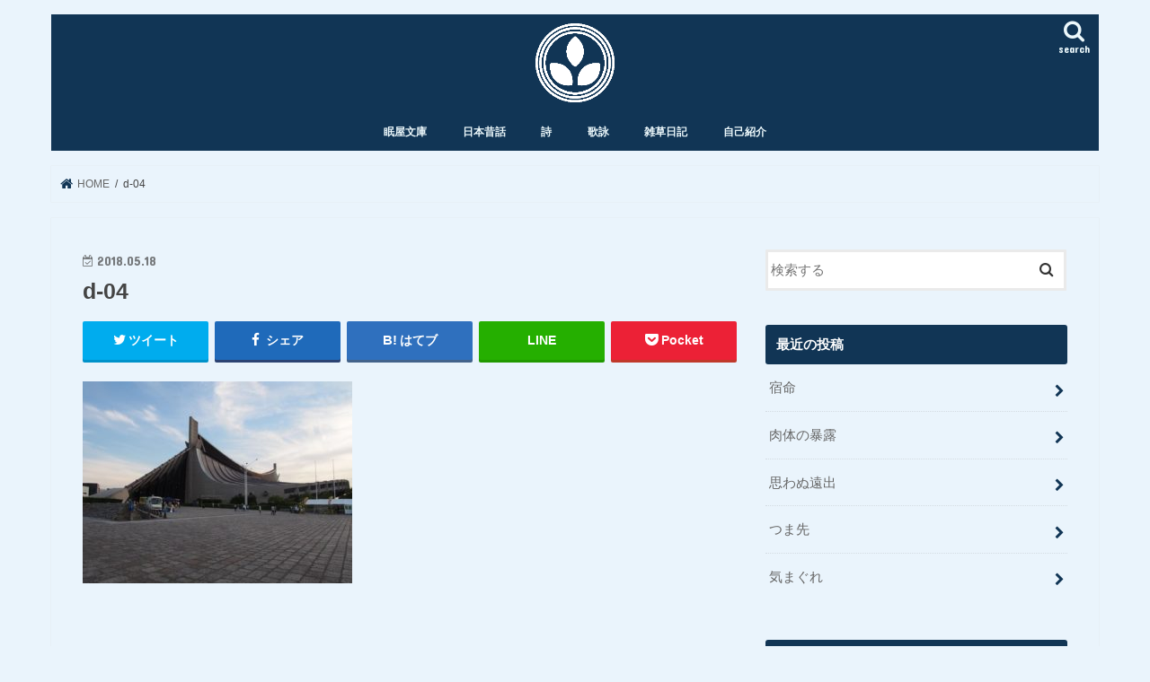

--- FILE ---
content_type: text/html; charset=UTF-8
request_url: https://ryemugi.com/entry/architokyo/d-04
body_size: 12658
content:
<!doctype html>
<html lang="ja">

<head>
<meta charset="utf-8">
<meta http-equiv="X-UA-Compatible" content="IE=edge">
<title>  d-04 | Rye Log</title>
<meta name="HandheldFriendly" content="True">
<meta name="MobileOptimized" content="320">
<meta name="viewport" content="width=device-width, initial-scale=1"/>

<link rel="apple-touch-icon" href="https://ryemugi.com/wp-content/uploads/2021/12/IMG_3971.png"><link rel="icon" href="https://ryemugi.com/wp-content/uploads/2021/12/IMG_3971.png">
<link rel="pingback" href="https://ryemugi.com/xmlrpc.php">

<!--[if IE]>
<link rel="shortcut icon" href="https://ryemugi.com/wp-content/uploads/2021/12/IMG_3971.png"><![endif]-->



<meta name='robots' content='max-image-preview:large' />
	<style>img:is([sizes="auto" i], [sizes^="auto," i]) { contain-intrinsic-size: 3000px 1500px }</style>
	<link rel='dns-prefetch' href='//www.google.com' />
<link rel='dns-prefetch' href='//ajax.googleapis.com' />
<link rel='dns-prefetch' href='//fonts.googleapis.com' />
<link rel='dns-prefetch' href='//maxcdn.bootstrapcdn.com' />
<link rel="alternate" type="application/rss+xml" title="Rye Log &raquo; フィード" href="https://ryemugi.com/feed" />
<link rel="alternate" type="application/rss+xml" title="Rye Log &raquo; コメントフィード" href="https://ryemugi.com/comments/feed" />
<link rel="alternate" type="application/rss+xml" title="Rye Log &raquo; d-04 のコメントのフィード" href="https://ryemugi.com/entry/architokyo/d-04/feed" />
<script type="text/javascript">
/* <![CDATA[ */
window._wpemojiSettings = {"baseUrl":"https:\/\/s.w.org\/images\/core\/emoji\/16.0.1\/72x72\/","ext":".png","svgUrl":"https:\/\/s.w.org\/images\/core\/emoji\/16.0.1\/svg\/","svgExt":".svg","source":{"concatemoji":"https:\/\/ryemugi.com\/wp-includes\/js\/wp-emoji-release.min.js"}};
/*! This file is auto-generated */
!function(s,n){var o,i,e;function c(e){try{var t={supportTests:e,timestamp:(new Date).valueOf()};sessionStorage.setItem(o,JSON.stringify(t))}catch(e){}}function p(e,t,n){e.clearRect(0,0,e.canvas.width,e.canvas.height),e.fillText(t,0,0);var t=new Uint32Array(e.getImageData(0,0,e.canvas.width,e.canvas.height).data),a=(e.clearRect(0,0,e.canvas.width,e.canvas.height),e.fillText(n,0,0),new Uint32Array(e.getImageData(0,0,e.canvas.width,e.canvas.height).data));return t.every(function(e,t){return e===a[t]})}function u(e,t){e.clearRect(0,0,e.canvas.width,e.canvas.height),e.fillText(t,0,0);for(var n=e.getImageData(16,16,1,1),a=0;a<n.data.length;a++)if(0!==n.data[a])return!1;return!0}function f(e,t,n,a){switch(t){case"flag":return n(e,"\ud83c\udff3\ufe0f\u200d\u26a7\ufe0f","\ud83c\udff3\ufe0f\u200b\u26a7\ufe0f")?!1:!n(e,"\ud83c\udde8\ud83c\uddf6","\ud83c\udde8\u200b\ud83c\uddf6")&&!n(e,"\ud83c\udff4\udb40\udc67\udb40\udc62\udb40\udc65\udb40\udc6e\udb40\udc67\udb40\udc7f","\ud83c\udff4\u200b\udb40\udc67\u200b\udb40\udc62\u200b\udb40\udc65\u200b\udb40\udc6e\u200b\udb40\udc67\u200b\udb40\udc7f");case"emoji":return!a(e,"\ud83e\udedf")}return!1}function g(e,t,n,a){var r="undefined"!=typeof WorkerGlobalScope&&self instanceof WorkerGlobalScope?new OffscreenCanvas(300,150):s.createElement("canvas"),o=r.getContext("2d",{willReadFrequently:!0}),i=(o.textBaseline="top",o.font="600 32px Arial",{});return e.forEach(function(e){i[e]=t(o,e,n,a)}),i}function t(e){var t=s.createElement("script");t.src=e,t.defer=!0,s.head.appendChild(t)}"undefined"!=typeof Promise&&(o="wpEmojiSettingsSupports",i=["flag","emoji"],n.supports={everything:!0,everythingExceptFlag:!0},e=new Promise(function(e){s.addEventListener("DOMContentLoaded",e,{once:!0})}),new Promise(function(t){var n=function(){try{var e=JSON.parse(sessionStorage.getItem(o));if("object"==typeof e&&"number"==typeof e.timestamp&&(new Date).valueOf()<e.timestamp+604800&&"object"==typeof e.supportTests)return e.supportTests}catch(e){}return null}();if(!n){if("undefined"!=typeof Worker&&"undefined"!=typeof OffscreenCanvas&&"undefined"!=typeof URL&&URL.createObjectURL&&"undefined"!=typeof Blob)try{var e="postMessage("+g.toString()+"("+[JSON.stringify(i),f.toString(),p.toString(),u.toString()].join(",")+"));",a=new Blob([e],{type:"text/javascript"}),r=new Worker(URL.createObjectURL(a),{name:"wpTestEmojiSupports"});return void(r.onmessage=function(e){c(n=e.data),r.terminate(),t(n)})}catch(e){}c(n=g(i,f,p,u))}t(n)}).then(function(e){for(var t in e)n.supports[t]=e[t],n.supports.everything=n.supports.everything&&n.supports[t],"flag"!==t&&(n.supports.everythingExceptFlag=n.supports.everythingExceptFlag&&n.supports[t]);n.supports.everythingExceptFlag=n.supports.everythingExceptFlag&&!n.supports.flag,n.DOMReady=!1,n.readyCallback=function(){n.DOMReady=!0}}).then(function(){return e}).then(function(){var e;n.supports.everything||(n.readyCallback(),(e=n.source||{}).concatemoji?t(e.concatemoji):e.wpemoji&&e.twemoji&&(t(e.twemoji),t(e.wpemoji)))}))}((window,document),window._wpemojiSettings);
/* ]]> */
</script>
<style id='wp-emoji-styles-inline-css' type='text/css'>

	img.wp-smiley, img.emoji {
		display: inline !important;
		border: none !important;
		box-shadow: none !important;
		height: 1em !important;
		width: 1em !important;
		margin: 0 0.07em !important;
		vertical-align: -0.1em !important;
		background: none !important;
		padding: 0 !important;
	}
</style>
<link rel='stylesheet' id='wp-block-library-css' href='https://ryemugi.com/wp-includes/css/dist/block-library/style.min.css' type='text/css' media='all' />
<style id='classic-theme-styles-inline-css' type='text/css'>
/*! This file is auto-generated */
.wp-block-button__link{color:#fff;background-color:#32373c;border-radius:9999px;box-shadow:none;text-decoration:none;padding:calc(.667em + 2px) calc(1.333em + 2px);font-size:1.125em}.wp-block-file__button{background:#32373c;color:#fff;text-decoration:none}
</style>
<link rel='stylesheet' id='quads-style-css-css' href='https://ryemugi.com/wp-content/plugins/quick-adsense-reloaded/includes/gutenberg/dist/blocks.style.build.css' type='text/css' media='all' />
<style id='global-styles-inline-css' type='text/css'>
:root{--wp--preset--aspect-ratio--square: 1;--wp--preset--aspect-ratio--4-3: 4/3;--wp--preset--aspect-ratio--3-4: 3/4;--wp--preset--aspect-ratio--3-2: 3/2;--wp--preset--aspect-ratio--2-3: 2/3;--wp--preset--aspect-ratio--16-9: 16/9;--wp--preset--aspect-ratio--9-16: 9/16;--wp--preset--color--black: #000000;--wp--preset--color--cyan-bluish-gray: #abb8c3;--wp--preset--color--white: #ffffff;--wp--preset--color--pale-pink: #f78da7;--wp--preset--color--vivid-red: #cf2e2e;--wp--preset--color--luminous-vivid-orange: #ff6900;--wp--preset--color--luminous-vivid-amber: #fcb900;--wp--preset--color--light-green-cyan: #7bdcb5;--wp--preset--color--vivid-green-cyan: #00d084;--wp--preset--color--pale-cyan-blue: #8ed1fc;--wp--preset--color--vivid-cyan-blue: #0693e3;--wp--preset--color--vivid-purple: #9b51e0;--wp--preset--gradient--vivid-cyan-blue-to-vivid-purple: linear-gradient(135deg,rgba(6,147,227,1) 0%,rgb(155,81,224) 100%);--wp--preset--gradient--light-green-cyan-to-vivid-green-cyan: linear-gradient(135deg,rgb(122,220,180) 0%,rgb(0,208,130) 100%);--wp--preset--gradient--luminous-vivid-amber-to-luminous-vivid-orange: linear-gradient(135deg,rgba(252,185,0,1) 0%,rgba(255,105,0,1) 100%);--wp--preset--gradient--luminous-vivid-orange-to-vivid-red: linear-gradient(135deg,rgba(255,105,0,1) 0%,rgb(207,46,46) 100%);--wp--preset--gradient--very-light-gray-to-cyan-bluish-gray: linear-gradient(135deg,rgb(238,238,238) 0%,rgb(169,184,195) 100%);--wp--preset--gradient--cool-to-warm-spectrum: linear-gradient(135deg,rgb(74,234,220) 0%,rgb(151,120,209) 20%,rgb(207,42,186) 40%,rgb(238,44,130) 60%,rgb(251,105,98) 80%,rgb(254,248,76) 100%);--wp--preset--gradient--blush-light-purple: linear-gradient(135deg,rgb(255,206,236) 0%,rgb(152,150,240) 100%);--wp--preset--gradient--blush-bordeaux: linear-gradient(135deg,rgb(254,205,165) 0%,rgb(254,45,45) 50%,rgb(107,0,62) 100%);--wp--preset--gradient--luminous-dusk: linear-gradient(135deg,rgb(255,203,112) 0%,rgb(199,81,192) 50%,rgb(65,88,208) 100%);--wp--preset--gradient--pale-ocean: linear-gradient(135deg,rgb(255,245,203) 0%,rgb(182,227,212) 50%,rgb(51,167,181) 100%);--wp--preset--gradient--electric-grass: linear-gradient(135deg,rgb(202,248,128) 0%,rgb(113,206,126) 100%);--wp--preset--gradient--midnight: linear-gradient(135deg,rgb(2,3,129) 0%,rgb(40,116,252) 100%);--wp--preset--font-size--small: 13px;--wp--preset--font-size--medium: 20px;--wp--preset--font-size--large: 36px;--wp--preset--font-size--x-large: 42px;--wp--preset--spacing--20: 0.44rem;--wp--preset--spacing--30: 0.67rem;--wp--preset--spacing--40: 1rem;--wp--preset--spacing--50: 1.5rem;--wp--preset--spacing--60: 2.25rem;--wp--preset--spacing--70: 3.38rem;--wp--preset--spacing--80: 5.06rem;--wp--preset--shadow--natural: 6px 6px 9px rgba(0, 0, 0, 0.2);--wp--preset--shadow--deep: 12px 12px 50px rgba(0, 0, 0, 0.4);--wp--preset--shadow--sharp: 6px 6px 0px rgba(0, 0, 0, 0.2);--wp--preset--shadow--outlined: 6px 6px 0px -3px rgba(255, 255, 255, 1), 6px 6px rgba(0, 0, 0, 1);--wp--preset--shadow--crisp: 6px 6px 0px rgba(0, 0, 0, 1);}:where(.is-layout-flex){gap: 0.5em;}:where(.is-layout-grid){gap: 0.5em;}body .is-layout-flex{display: flex;}.is-layout-flex{flex-wrap: wrap;align-items: center;}.is-layout-flex > :is(*, div){margin: 0;}body .is-layout-grid{display: grid;}.is-layout-grid > :is(*, div){margin: 0;}:where(.wp-block-columns.is-layout-flex){gap: 2em;}:where(.wp-block-columns.is-layout-grid){gap: 2em;}:where(.wp-block-post-template.is-layout-flex){gap: 1.25em;}:where(.wp-block-post-template.is-layout-grid){gap: 1.25em;}.has-black-color{color: var(--wp--preset--color--black) !important;}.has-cyan-bluish-gray-color{color: var(--wp--preset--color--cyan-bluish-gray) !important;}.has-white-color{color: var(--wp--preset--color--white) !important;}.has-pale-pink-color{color: var(--wp--preset--color--pale-pink) !important;}.has-vivid-red-color{color: var(--wp--preset--color--vivid-red) !important;}.has-luminous-vivid-orange-color{color: var(--wp--preset--color--luminous-vivid-orange) !important;}.has-luminous-vivid-amber-color{color: var(--wp--preset--color--luminous-vivid-amber) !important;}.has-light-green-cyan-color{color: var(--wp--preset--color--light-green-cyan) !important;}.has-vivid-green-cyan-color{color: var(--wp--preset--color--vivid-green-cyan) !important;}.has-pale-cyan-blue-color{color: var(--wp--preset--color--pale-cyan-blue) !important;}.has-vivid-cyan-blue-color{color: var(--wp--preset--color--vivid-cyan-blue) !important;}.has-vivid-purple-color{color: var(--wp--preset--color--vivid-purple) !important;}.has-black-background-color{background-color: var(--wp--preset--color--black) !important;}.has-cyan-bluish-gray-background-color{background-color: var(--wp--preset--color--cyan-bluish-gray) !important;}.has-white-background-color{background-color: var(--wp--preset--color--white) !important;}.has-pale-pink-background-color{background-color: var(--wp--preset--color--pale-pink) !important;}.has-vivid-red-background-color{background-color: var(--wp--preset--color--vivid-red) !important;}.has-luminous-vivid-orange-background-color{background-color: var(--wp--preset--color--luminous-vivid-orange) !important;}.has-luminous-vivid-amber-background-color{background-color: var(--wp--preset--color--luminous-vivid-amber) !important;}.has-light-green-cyan-background-color{background-color: var(--wp--preset--color--light-green-cyan) !important;}.has-vivid-green-cyan-background-color{background-color: var(--wp--preset--color--vivid-green-cyan) !important;}.has-pale-cyan-blue-background-color{background-color: var(--wp--preset--color--pale-cyan-blue) !important;}.has-vivid-cyan-blue-background-color{background-color: var(--wp--preset--color--vivid-cyan-blue) !important;}.has-vivid-purple-background-color{background-color: var(--wp--preset--color--vivid-purple) !important;}.has-black-border-color{border-color: var(--wp--preset--color--black) !important;}.has-cyan-bluish-gray-border-color{border-color: var(--wp--preset--color--cyan-bluish-gray) !important;}.has-white-border-color{border-color: var(--wp--preset--color--white) !important;}.has-pale-pink-border-color{border-color: var(--wp--preset--color--pale-pink) !important;}.has-vivid-red-border-color{border-color: var(--wp--preset--color--vivid-red) !important;}.has-luminous-vivid-orange-border-color{border-color: var(--wp--preset--color--luminous-vivid-orange) !important;}.has-luminous-vivid-amber-border-color{border-color: var(--wp--preset--color--luminous-vivid-amber) !important;}.has-light-green-cyan-border-color{border-color: var(--wp--preset--color--light-green-cyan) !important;}.has-vivid-green-cyan-border-color{border-color: var(--wp--preset--color--vivid-green-cyan) !important;}.has-pale-cyan-blue-border-color{border-color: var(--wp--preset--color--pale-cyan-blue) !important;}.has-vivid-cyan-blue-border-color{border-color: var(--wp--preset--color--vivid-cyan-blue) !important;}.has-vivid-purple-border-color{border-color: var(--wp--preset--color--vivid-purple) !important;}.has-vivid-cyan-blue-to-vivid-purple-gradient-background{background: var(--wp--preset--gradient--vivid-cyan-blue-to-vivid-purple) !important;}.has-light-green-cyan-to-vivid-green-cyan-gradient-background{background: var(--wp--preset--gradient--light-green-cyan-to-vivid-green-cyan) !important;}.has-luminous-vivid-amber-to-luminous-vivid-orange-gradient-background{background: var(--wp--preset--gradient--luminous-vivid-amber-to-luminous-vivid-orange) !important;}.has-luminous-vivid-orange-to-vivid-red-gradient-background{background: var(--wp--preset--gradient--luminous-vivid-orange-to-vivid-red) !important;}.has-very-light-gray-to-cyan-bluish-gray-gradient-background{background: var(--wp--preset--gradient--very-light-gray-to-cyan-bluish-gray) !important;}.has-cool-to-warm-spectrum-gradient-background{background: var(--wp--preset--gradient--cool-to-warm-spectrum) !important;}.has-blush-light-purple-gradient-background{background: var(--wp--preset--gradient--blush-light-purple) !important;}.has-blush-bordeaux-gradient-background{background: var(--wp--preset--gradient--blush-bordeaux) !important;}.has-luminous-dusk-gradient-background{background: var(--wp--preset--gradient--luminous-dusk) !important;}.has-pale-ocean-gradient-background{background: var(--wp--preset--gradient--pale-ocean) !important;}.has-electric-grass-gradient-background{background: var(--wp--preset--gradient--electric-grass) !important;}.has-midnight-gradient-background{background: var(--wp--preset--gradient--midnight) !important;}.has-small-font-size{font-size: var(--wp--preset--font-size--small) !important;}.has-medium-font-size{font-size: var(--wp--preset--font-size--medium) !important;}.has-large-font-size{font-size: var(--wp--preset--font-size--large) !important;}.has-x-large-font-size{font-size: var(--wp--preset--font-size--x-large) !important;}
:where(.wp-block-post-template.is-layout-flex){gap: 1.25em;}:where(.wp-block-post-template.is-layout-grid){gap: 1.25em;}
:where(.wp-block-columns.is-layout-flex){gap: 2em;}:where(.wp-block-columns.is-layout-grid){gap: 2em;}
:root :where(.wp-block-pullquote){font-size: 1.5em;line-height: 1.6;}
</style>
<link rel='stylesheet' id='toc-screen-css' href='https://ryemugi.com/wp-content/plugins/table-of-contents-plus/screen.min.css' type='text/css' media='all' />
<link rel='stylesheet' id='style-css' href='https://ryemugi.com/wp-content/themes/jstork/style.css' type='text/css' media='all' />
<link rel='stylesheet' id='slick-css' href='https://ryemugi.com/wp-content/themes/jstork/library/css/slick.css' type='text/css' media='all' />
<link rel='stylesheet' id='shortcode-css' href='https://ryemugi.com/wp-content/themes/jstork/library/css/shortcode.css' type='text/css' media='all' />
<link rel='stylesheet' id='gf_Concert-css' href='//fonts.googleapis.com/css?family=Concert+One' type='text/css' media='all' />
<link rel='stylesheet' id='gf_Lato-css' href='//fonts.googleapis.com/css?family=Lato' type='text/css' media='all' />
<link rel='stylesheet' id='fontawesome-css' href='//maxcdn.bootstrapcdn.com/font-awesome/4.7.0/css/font-awesome.min.css' type='text/css' media='all' />
<link rel='stylesheet' id='remodal-css' href='https://ryemugi.com/wp-content/themes/jstork/library/css/remodal.css' type='text/css' media='all' />
<link rel='stylesheet' id='animate-css' href='https://ryemugi.com/wp-content/themes/jstork/library/css/animate.min.css' type='text/css' media='all' />
<script type="text/javascript" src="//ajax.googleapis.com/ajax/libs/jquery/1.12.4/jquery.min.js" id="jquery-js"></script>
<link rel="https://api.w.org/" href="https://ryemugi.com/wp-json/" /><link rel="alternate" title="JSON" type="application/json" href="https://ryemugi.com/wp-json/wp/v2/media/1003" /><link rel="EditURI" type="application/rsd+xml" title="RSD" href="https://ryemugi.com/xmlrpc.php?rsd" />

<link rel='shortlink' href='https://ryemugi.com/?p=1003' />
<link rel="alternate" title="oEmbed (JSON)" type="application/json+oembed" href="https://ryemugi.com/wp-json/oembed/1.0/embed?url=https%3A%2F%2Fryemugi.com%2Fentry%2Farchitokyo%2Fd-04" />
<link rel="alternate" title="oEmbed (XML)" type="text/xml+oembed" href="https://ryemugi.com/wp-json/oembed/1.0/embed?url=https%3A%2F%2Fryemugi.com%2Fentry%2Farchitokyo%2Fd-04&#038;format=xml" />

<link rel="alternate" type="application/rss+xml" title="ポッドキャストの RSS フィード" href="https://ryemugi.com/feed/podcast" />

<script>document.cookie = 'quads_browser_width='+screen.width;</script><style type="text/css">
body{color: #444444;}
a, #breadcrumb li.bc_homelink a::before, .authorbox .author_sns li a::before{color: #113555;}
a:hover{color: #65318e;}
.article-footer .post-categories li a,.article-footer .tags a,.accordionBtn{  background: #113555;  border-color: #113555;}
.article-footer .tags a{color:#113555; background: none;}
.article-footer .post-categories li a:hover,.article-footer .tags a:hover,.accordionBtn.active{ background:#65318e;  border-color:#65318e;}
input[type="text"],input[type="password"],input[type="datetime"],input[type="datetime-local"],input[type="date"],input[type="month"],input[type="time"],input[type="week"],input[type="number"],input[type="email"],input[type="url"],input[type="search"],input[type="tel"],input[type="color"],select,textarea,.field { background-color: #ffffff;}
.header{color: #ffffff;}
.bgfull .header,.header.bg,.header #inner-header,.menu-sp{background: #113555;}
#logo a{color: #113555;}
#g_nav .nav li a,.nav_btn,.menu-sp a,.menu-sp a,.menu-sp > ul:after{color: #edf9fc;}
#logo a:hover,#g_nav .nav li a:hover,.nav_btn:hover{color:#eeeeee;}
@media only screen and (min-width: 768px) {
.nav > li > a:after{background: #eeeeee;}
.nav ul {background: #666666;}
#g_nav .nav li ul.sub-menu li a{color: #f7f7f7;}
}
@media only screen and (max-width: 1165px) {
.site_description{background: #113555; color: #ffffff;}
}
#inner-content, #breadcrumb, .entry-content blockquote:before, .entry-content blockquote:after{background: #eaf4fc}
.top-post-list .post-list:before{background: #113555;}
.widget li a:after{color: #113555;}
.entry-content h2,.widgettitle,.accordion::before{background: #113555; color: #ffffff;}
.entry-content h3{border-color: #113555;}
.h_boader .entry-content h2{border-color: #113555; color: #444444;}
.h_balloon .entry-content h2:after{border-top-color: #113555;}
.entry-content ul li:before{ background: #113555;}
.entry-content ol li:before{ background: #113555;}
.post-list-card .post-list .eyecatch .cat-name,.top-post-list .post-list .eyecatch .cat-name,.byline .cat-name,.single .authorbox .author-newpost li .cat-name,.related-box li .cat-name,.carouselwrap .cat-name,.eyecatch .cat-name{background: #113555; color:  #eaf4fc;}
ul.wpp-list li a:before{background: #113555; color: #ffffff;}
.readmore a{border:1px solid #113555;color:#113555;}
.readmore a:hover{background:#113555;color:#fff;}
.btn-wrap a{background: #113555;border: 1px solid #113555;}
.btn-wrap a:hover{background: #65318e;border-color: #65318e;}
.btn-wrap.simple a{border:1px solid #113555;color:#113555;}
.btn-wrap.simple a:hover{background:#113555;}
.blue-btn, .comment-reply-link, #submit { background-color: #113555; }
.blue-btn:hover, .comment-reply-link:hover, #submit:hover, .blue-btn:focus, .comment-reply-link:focus, #submit:focus {background-color: #65318e; }
#sidebar1{color: #444444;}
.widget:not(.widget_text) a{color:#666666;}
.widget:not(.widget_text) a:hover{color:#999999;}
.bgfull #footer-top,#footer-top .inner,.cta-inner{background-color: #666666; color: #CACACA;}
.footer a,#footer-top a{color: #f7f7f7;}
#footer-top .widgettitle{color: #CACACA;}
.bgfull .footer,.footer.bg,.footer .inner {background-color: #666666;color: #CACACA;}
.footer-links li a:before{ color: #113555;}
.pagination a, .pagination span,.page-links a{border-color: #113555; color: #113555;}
.pagination .current,.pagination .current:hover,.page-links ul > li > span{background-color: #113555; border-color: #113555;}
.pagination a:hover, .pagination a:focus,.page-links a:hover, .page-links a:focus{background-color: #113555; color: #fff;}
</style>
<style type="text/css" id="custom-background-css">
body.custom-background { background-color: #eaf4fc; }
</style>
	<link rel="icon" href="https://ryemugi.com/wp-content/uploads/2023/08/cropped-パーマリンクアイコン②-32x32.png" sizes="32x32" />
<link rel="icon" href="https://ryemugi.com/wp-content/uploads/2023/08/cropped-パーマリンクアイコン②-192x192.png" sizes="192x192" />
<link rel="apple-touch-icon" href="https://ryemugi.com/wp-content/uploads/2023/08/cropped-パーマリンクアイコン②-180x180.png" />
<meta name="msapplication-TileImage" content="https://ryemugi.com/wp-content/uploads/2023/08/cropped-パーマリンクアイコン②-270x270.png" />
</head>

<body class="attachment wp-singular attachment-template-default single single-attachment postid-1003 attachmentid-1003 attachment-jpeg custom-background wp-theme-jstork bg pannavi_on h_balloon sidebarright undo_off">
	<div id="container">

<header class="header animated fadeIn headercenter" role="banner">
<div id="inner-header" class="wrap cf">
<div id="logo" class="gf ">
<p class="h1 img"><a href="https://ryemugi.com"><img src="https://ryemugi.com/wp-content/uploads/2021/12/IMG_3968.png" alt="Rye Log"></a></p>
</div>

<a href="#searchbox" data-remodal-target="searchbox" class="nav_btn search_btn"><span class="text gf">search</span></a>

<nav id="g_nav" role="navigation">
<ul id="menu-%e3%83%a1%e3%82%a4%e3%83%b3%e3%83%a1%e3%83%8b%e3%83%a5%e3%83%bc" class="nav top-nav cf"><li id="menu-item-1581" class="menu-item menu-item-type-taxonomy menu-item-object-category menu-item-1581"><a href="https://ryemugi.com/entry/category/scripts">眠屋文庫</a></li>
<li id="menu-item-3770" class="menu-item menu-item-type-taxonomy menu-item-object-category menu-item-3770"><a href="https://ryemugi.com/entry/category/japanese-folktales">日本昔話</a></li>
<li id="menu-item-2023" class="menu-item menu-item-type-taxonomy menu-item-object-category menu-item-2023"><a href="https://ryemugi.com/entry/category/poetry">詩</a></li>
<li id="menu-item-3552" class="menu-item menu-item-type-taxonomy menu-item-object-category menu-item-3552"><a href="https://ryemugi.com/entry/category/utayomi">歌詠</a></li>
<li id="menu-item-2202" class="menu-item menu-item-type-taxonomy menu-item-object-category menu-item-2202"><a href="https://ryemugi.com/entry/category/diary">雑草日記</a></li>
<li id="menu-item-2834" class="menu-item menu-item-type-post_type menu-item-object-page menu-item-2834"><a href="https://ryemugi.com/profile2021">自己紹介</a></li>
</ul></nav>

<a href="#spnavi" data-remodal-target="spnavi" class="nav_btn"><span class="text gf">menu</span></a>



</div>
</header>


<div class="remodal" data-remodal-id="spnavi" data-remodal-options="hashTracking:false">
<button data-remodal-action="close" class="remodal-close"><span class="text gf">CLOSE</span></button>
<ul id="menu-%e3%83%a1%e3%82%a4%e3%83%b3%e3%83%a1%e3%83%8b%e3%83%a5%e3%83%bc-1" class="sp_g_nav nav top-nav cf"><li class="menu-item menu-item-type-taxonomy menu-item-object-category menu-item-1581"><a href="https://ryemugi.com/entry/category/scripts">眠屋文庫</a></li>
<li class="menu-item menu-item-type-taxonomy menu-item-object-category menu-item-3770"><a href="https://ryemugi.com/entry/category/japanese-folktales">日本昔話</a></li>
<li class="menu-item menu-item-type-taxonomy menu-item-object-category menu-item-2023"><a href="https://ryemugi.com/entry/category/poetry">詩</a></li>
<li class="menu-item menu-item-type-taxonomy menu-item-object-category menu-item-3552"><a href="https://ryemugi.com/entry/category/utayomi">歌詠</a></li>
<li class="menu-item menu-item-type-taxonomy menu-item-object-category menu-item-2202"><a href="https://ryemugi.com/entry/category/diary">雑草日記</a></li>
<li class="menu-item menu-item-type-post_type menu-item-object-page menu-item-2834"><a href="https://ryemugi.com/profile2021">自己紹介</a></li>
</ul><button data-remodal-action="close" class="remodal-close"><span class="text gf">CLOSE</span></button>
</div>




<div class="remodal searchbox" data-remodal-id="searchbox" data-remodal-options="hashTracking:false">
<div class="search cf"><dl><dt>キーワードで記事を検索</dt><dd><form role="search" method="get" id="searchform" class="searchform cf" action="https://ryemugi.com/" >
		<input type="search" placeholder="検索する" value="" name="s" id="s" />
		<button type="submit" id="searchsubmit" ><i class="fa fa-search"></i></button>
		</form></dd></dl></div>
<button data-remodal-action="close" class="remodal-close"><span class="text gf">CLOSE</span></button>
</div>






<div id="breadcrumb" class="breadcrumb inner wrap cf"><ul itemscope itemtype="http://schema.org/BreadcrumbList"><li itemprop="itemListElement" itemscope itemtype="http://schema.org/ListItem" class="bc_homelink"><a itemprop="item" href="https://ryemugi.com/"><span itemprop="name"> HOME</span></a><meta itemprop="position" content="1" /></li><li itemprop="itemListElement" itemscope itemtype="http://schema.org/ListItem" class="bc_posttitle"><span itemprop="name">d-04</span><meta itemprop="position" content="3" /></li></ul></div>
<div id="content">
<div id="inner-content" class="wrap cf">

<main id="main" class="m-all t-all d-5of7 cf" role="main">
<article id="post-1003" class="post-1003 attachment type-attachment status-inherit hentry article cf" role="article">
<header class="article-header entry-header">
<p class="byline entry-meta vcard cf">
<time class="date gf entry-date updated"  datetime="2018-05-18">2018.05.18</time>

<span class="writer name author"><span class="fn">夜咄頼麦</span></span>
</p>

<h1 class="entry-title single-title" itemprop="headline" rel="bookmark">d-04</h1>

<div class="share short">
<div class="sns">
<ul class="cf">

<li class="twitter"> 
<a target="blank" href="//twitter.com/intent/tweet?url=https%3A%2F%2Fryemugi.com%2Fentry%2Farchitokyo%2Fd-04&text=d-04&via=@rye_enjoy&tw_p=tweetbutton" onclick="window.open(this.href, 'tweetwindow', 'width=550, height=450,personalbar=0,toolbar=0,scrollbars=1,resizable=1'); return false;"><i class="fa fa-twitter"></i><span class="text">ツイート</span><span class="count"></span></a>
</li>

<li class="facebook">
<a href="//www.facebook.com/sharer.php?src=bm&u=https%3A%2F%2Fryemugi.com%2Fentry%2Farchitokyo%2Fd-04&t=d-04" onclick="javascript:window.open(this.href, '', 'menubar=no,toolbar=no,resizable=yes,scrollbars=yes,height=300,width=600');return false;"><i class="fa fa-facebook"></i>
<span class="text">シェア</span><span class="count"></span></a>
</li>

<li class="hatebu">       
<a href="//b.hatena.ne.jp/add?mode=confirm&url=https://ryemugi.com/entry/architokyo/d-04&title=d-04" onclick="window.open(this.href, 'HBwindow', 'width=600, height=400, menubar=no, toolbar=no, scrollbars=yes'); return false;" target="_blank"><span class="text">はてブ</span><span class="count"></span></a>
</li>

<li class="line">
<a href="//line.me/R/msg/text/?d-04%0Ahttps%3A%2F%2Fryemugi.com%2Fentry%2Farchitokyo%2Fd-04" target="_blank"><span>LINE</span></a>
</li>

<li class="pocket">
<a href="//getpocket.com/edit?url=https://ryemugi.com/entry/architokyo/d-04&title=d-04" onclick="window.open(this.href, 'FBwindow', 'width=550, height=350, menubar=no, toolbar=no, scrollbars=yes'); return false;"><i class="fa fa-get-pocket"></i><span class="text">Pocket</span><span class="count"></span></a></li>

</ul>
</div> 
</div></header>



<section class="entry-content cf">


<p class="attachment"><a href='https://ryemugi.com/wp-content/uploads/2018/05/d-04.jpg'><img fetchpriority="high" decoding="async" width="300" height="225" src="https://ryemugi.com/wp-content/uploads/2018/05/d-04-300x225.jpg" class="attachment-medium size-medium" alt="" srcset="https://ryemugi.com/wp-content/uploads/2018/05/d-04-300x225.jpg 300w, https://ryemugi.com/wp-content/uploads/2018/05/d-04-768x576.jpg 768w, https://ryemugi.com/wp-content/uploads/2018/05/d-04.jpg 960w" sizes="(max-width: 300px) 100vw, 300px" /></a></p>


</section>






<div class="sharewrap wow animated fadeIn" data-wow-delay="0.5s">

<div class="share">
<div class="sns">
<ul class="cf">

<li class="twitter"> 
<a target="blank" href="//twitter.com/intent/tweet?url=https%3A%2F%2Fryemugi.com%2Fentry%2Farchitokyo%2Fd-04&text=d-04&via=@rye_enjoy&tw_p=tweetbutton" onclick="window.open(this.href, 'tweetwindow', 'width=550, height=450,personalbar=0,toolbar=0,scrollbars=1,resizable=1'); return false;"><i class="fa fa-twitter"></i><span class="text">ツイート</span><span class="count"></span></a>
</li>

<li class="facebook">
<a href="//www.facebook.com/sharer.php?src=bm&u=https%3A%2F%2Fryemugi.com%2Fentry%2Farchitokyo%2Fd-04&t=d-04" onclick="javascript:window.open(this.href, '', 'menubar=no,toolbar=no,resizable=yes,scrollbars=yes,height=300,width=600');return false;"><i class="fa fa-facebook"></i>
<span class="text">シェア</span><span class="count"></span></a>
</li>

<li class="hatebu">       
<a href="//b.hatena.ne.jp/add?mode=confirm&url=https://ryemugi.com/entry/architokyo/d-04&title=d-04" onclick="window.open(this.href, 'HBwindow', 'width=600, height=400, menubar=no, toolbar=no, scrollbars=yes'); return false;" target="_blank"><span class="text">はてブ</span><span class="count"></span></a>
</li>

<li class="line">
<a href="//line.me/R/msg/text/?d-04%0Ahttps%3A%2F%2Fryemugi.com%2Fentry%2Farchitokyo%2Fd-04" target="_blank"><span>LINE</span></a>
</li>

<li class="pocket">
<a href="//getpocket.com/edit?url=https://ryemugi.com/entry/architokyo/d-04&title=d-04" onclick="window.open(this.href, 'FBwindow', 'width=550, height=350, menubar=no, toolbar=no, scrollbars=yes'); return false;"><i class="fa fa-get-pocket"></i><span class="text">Pocket</span><span class="count"></span></a></li>

<li class="feedly">
<a href="https://feedly.com/i/subscription/feed/https://ryemugi.com/feed"  target="blank"><i class="fa fa-rss"></i><span class="text">feedly</span><span class="count"></span></a></li>    
</ul>
</div>
</div></div>




	<div id="respond" class="comment-respond">
		<h3 id="reply-title" class="comment-reply-title">コメントを残す <small><a rel="nofollow" id="cancel-comment-reply-link" href="/entry/architokyo/d-04#respond" style="display:none;">コメントをキャンセル</a></small></h3><form action="https://ryemugi.com/wp-comments-post.php" method="post" id="commentform" class="comment-form"><p class="comment-notes"><span id="email-notes">メールアドレスが公開されることはありません。</span> <span class="required-field-message"><span class="required">※</span> が付いている欄は必須項目です</span></p><p class="comment-form-comment"><label for="comment">コメント <span class="required">※</span></label> <textarea id="comment" name="comment" cols="45" rows="8" maxlength="65525" required></textarea></p><p class="comment-form-author"><label for="author">名前 <span class="required">※</span></label> <input id="author" name="author" type="text" value="" size="30" maxlength="245" autocomplete="name" required /></p>
<p class="comment-form-email"><label for="email">メール <span class="required">※</span></label> <input id="email" name="email" type="email" value="" size="30" maxlength="100" aria-describedby="email-notes" autocomplete="email" required /></p>
<p class="comment-form-url"><label for="url">サイト</label> <input id="url" name="url" type="url" value="" size="30" maxlength="200" autocomplete="url" /></p>
<p><img src="https://ryemugi.com/wp-content/siteguard/120755373.png" alt="CAPTCHA"></p><p><label for="siteguard_captcha">上に表示された文字を入力してください。</label><br /><input type="text" name="siteguard_captcha" id="siteguard_captcha" class="input" value="" size="10" aria-required="true" /><input type="hidden" name="siteguard_captcha_prefix" id="siteguard_captcha_prefix" value="120755373" /></p><p class="form-submit"><input name="submit" type="submit" id="submit" class="submit" value="コメントを送信" /> <input type='hidden' name='comment_post_ID' value='1003' id='comment_post_ID' />
<input type='hidden' name='comment_parent' id='comment_parent' value='0' />
</p><p style="display: none;"><input type="hidden" id="akismet_comment_nonce" name="akismet_comment_nonce" value="c01a5ad82e" /></p><div class="inv-recaptcha-holder"></div><p style="display: none !important;" class="akismet-fields-container" data-prefix="ak_"><label>&#916;<textarea name="ak_hp_textarea" cols="45" rows="8" maxlength="100"></textarea></label><input type="hidden" id="ak_js_1" name="ak_js" value="17"/><script>document.getElementById( "ak_js_1" ).setAttribute( "value", ( new Date() ).getTime() );</script></p></form>	</div><!-- #respond -->
	
</article>

<div class="np-post">
<div class="navigation">
<div class="prev np-post-list">
<div class="home_link">
<a href="https://ryemugi.com"><figure class="eyecatch"><i class="fa fa-home"></i></figure><span class="ttl">トップページへ</span></a>
</div>
</div>

<div class="next np-post-list">
<div class="home_link">
<a href="https://ryemugi.com"><span class="ttl">トップページへ</span><figure class="eyecatch"><i class="fa fa-home"></i></figure></a>
</div>
</div>
</div>
</div>

  <div class="related-box original-related wow animated fadeIn cf">
    <div class="inbox">
	    <h2 class="related-h h_ttl"><span class="gf">RECOMMEND</span>こちらの記事も人気です。</h2>
		    <div class="related-post">
				<ul class="related-list cf">

  	        <li rel="bookmark" title="また一年">
		        <a href="https://ryemugi.com/entry/iloveyou" rel=\"bookmark" title="また一年" class="title">
		        	<figure class="eyecatch">
	        	                <img width="300" height="200" src="https://ryemugi.com/wp-content/uploads/2020/12/img_1640-300x200.jpg" class="attachment-post-thum size-post-thum wp-post-image" alt="" decoding="async" />	        	        		<span class="cat-name">詩</span>
		            </figure>
					<time class="date gf">2020.12.23</time>
					<h3 class="ttl">
						また一年					</h3>
				</a>
	        </li>
  	        <li rel="bookmark" title="ダメな一日">
		        <a href="https://ryemugi.com/entry/badday" rel=\"bookmark" title="ダメな一日" class="title">
		        	<figure class="eyecatch">
	        	                <img width="300" height="200" src="https://ryemugi.com/wp-content/uploads/2022/05/img_5494-300x200.png" class="attachment-post-thum size-post-thum wp-post-image" alt="" decoding="async" />	        	        		<span class="cat-name">詩</span>
		            </figure>
					<time class="date gf">2022.5.31</time>
					<h3 class="ttl">
						ダメな一日					</h3>
				</a>
	        </li>
  	        <li rel="bookmark" title="">
		        <a href="https://ryemugi.com/entry/%e6%b9%a7%e3%81%8d%e5%87%ba%e3%81%a7%e3%81%a6" rel=\"bookmark" title="" class="title">
		        	<figure class="eyecatch">
	        	                <img width="300" height="200" src="https://ryemugi.com/wp-content/uploads/2025/08/img_2263-300x200.png" class="attachment-post-thum size-post-thum wp-post-image" alt="" decoding="async" loading="lazy" />	        	        		<span class="cat-name">歌詠</span>
		            </figure>
					<time class="date gf">2025.8.19</time>
					<h3 class="ttl">
											</h3>
				</a>
	        </li>
  	        <li rel="bookmark" title="共縁">
		        <a href="https://ryemugi.com/entry/kyoen" rel=\"bookmark" title="共縁" class="title">
		        	<figure class="eyecatch">
	        	                <img width="300" height="200" src="https://ryemugi.com/wp-content/uploads/2022/05/img_5482-300x200.png" class="attachment-post-thum size-post-thum wp-post-image" alt="" decoding="async" loading="lazy" />	        	        		<span class="cat-name">詩</span>
		            </figure>
					<time class="date gf">2022.5.28</time>
					<h3 class="ttl">
						共縁					</h3>
				</a>
	        </li>
  	        <li rel="bookmark" title="反省">
		        <a href="https://ryemugi.com/entry/reflection" rel=\"bookmark" title="反省" class="title">
		        	<figure class="eyecatch">
	        	                <img width="300" height="200" src="https://ryemugi.com/wp-content/uploads/2021/01/img_1752-300x200.jpg" class="attachment-post-thum size-post-thum wp-post-image" alt="" decoding="async" loading="lazy" />	        	        		<span class="cat-name">詩</span>
		            </figure>
					<time class="date gf">2021.1.28</time>
					<h3 class="ttl">
						反省					</h3>
				</a>
	        </li>
  	        <li rel="bookmark" title="出汁めし">
		        <a href="https://ryemugi.com/entry/dashimeshi" rel=\"bookmark" title="出汁めし" class="title">
		        	<figure class="eyecatch">
	        	                <img width="300" height="200" src="https://ryemugi.com/wp-content/uploads/2021/01/img_1708-300x200.jpg" class="attachment-post-thum size-post-thum wp-post-image" alt="" decoding="async" loading="lazy" />	        	        		<span class="cat-name">雑草日記</span>
		            </figure>
					<time class="date gf">2021.1.16</time>
					<h3 class="ttl">
						出汁めし					</h3>
				</a>
	        </li>
  	        <li rel="bookmark" title="恋と愛">
		        <a href="https://ryemugi.com/entry/lovelove" rel=\"bookmark" title="恋と愛" class="title">
		        	<figure class="eyecatch">
	        	                <img width="300" height="200" src="https://ryemugi.com/wp-content/uploads/2022/03/img_4822-300x200.png" class="attachment-post-thum size-post-thum wp-post-image" alt="" decoding="async" loading="lazy" />	        	        		<span class="cat-name">詩</span>
		            </figure>
					<time class="date gf">2022.3.3</time>
					<h3 class="ttl">
						恋と愛					</h3>
				</a>
	        </li>
  	        <li rel="bookmark" title="【フリー台本】常夜の郵便【１人用 ｜30分】">
		        <a href="https://ryemugi.com/entry/midnight-mail" rel=\"bookmark" title="【フリー台本】常夜の郵便【１人用 ｜30分】" class="title">
		        	<figure class="eyecatch">
	        	                <img width="300" height="200" src="https://ryemugi.com/wp-content/uploads/2023/02/32-常夜の郵便-300x200.png" class="attachment-post-thum size-post-thum wp-post-image" alt="" decoding="async" loading="lazy" />	        	        		<span class="cat-name">眠屋文庫</span>
		            </figure>
					<time class="date gf">2023.2.4</time>
					<h3 class="ttl">
						【フリー台本】常夜の郵便【１人用 ｜30分】					</h3>
				</a>
	        </li>
  
  			</ul>
	    </div>
    </div>
</div>
  
<div class="authorbox wow animated fadeIn" data-wow-delay="0.5s">
</div>
</main>
<div id="sidebar1" class="sidebar m-all t-all d-2of7 cf" role="complementary">

<div id="search-2" class="widget widget_search"><form role="search" method="get" id="searchform" class="searchform cf" action="https://ryemugi.com/" >
		<input type="search" placeholder="検索する" value="" name="s" id="s" />
		<button type="submit" id="searchsubmit" ><i class="fa fa-search"></i></button>
		</form></div><div id="recent-posts-2" class="widget widget_recent_entries"><h4 class="widgettitle"><span>最近の投稿</span></h4>			<ul>
								
				<li>
					<a class="cf" href="https://ryemugi.com/entry/fate" title="宿命">
						宿命											</a>
				</li>
								
				<li>
					<a class="cf" href="https://ryemugi.com/entry/body-scan" title="肉体の暴露">
						肉体の暴露											</a>
				</li>
								
				<li>
					<a class="cf" href="https://ryemugi.com/entry/unexpected-trip" title="思わぬ遠出">
						思わぬ遠出											</a>
				</li>
								
				<li>
					<a class="cf" href="https://ryemugi.com/entry/toes" title="つま先">
						つま先											</a>
				</li>
								
				<li>
					<a class="cf" href="https://ryemugi.com/entry/luck" title="気まぐれ">
						気まぐれ											</a>
				</li>
							</ul>
			</div><div id="categories-2" class="widget widget_categories"><h4 class="widgettitle"><span>カテゴリー</span></h4>
			<ul>
					<li class="cat-item cat-item-6"><a href="https://ryemugi.com/entry/category/travels">旅の記録</a>
</li>
	<li class="cat-item cat-item-93"><a href="https://ryemugi.com/entry/category/japanese-folktales">日本昔話</a>
</li>
	<li class="cat-item cat-item-1"><a href="https://ryemugi.com/entry/category/%e6%9c%aa%e5%88%86%e9%a1%9e">未分類</a>
</li>
	<li class="cat-item cat-item-92"><a href="https://ryemugi.com/entry/category/utayomi">歌詠</a>
</li>
	<li class="cat-item cat-item-56"><a href="https://ryemugi.com/entry/category/scripts">眠屋文庫</a>
</li>
	<li class="cat-item cat-item-58"><a href="https://ryemugi.com/entry/category/poetry">詩</a>
</li>
	<li class="cat-item cat-item-55"><a href="https://ryemugi.com/entry/category/diary">雑草日記</a>
</li>
			</ul>

			</div><div id="recent-comments-2" class="widget widget_recent_comments"><h4 class="widgettitle"><span>最近のコメント</span></h4><ul id="recentcomments"><li class="recentcomments"><a href="https://ryemugi.com/entry/water-balloon#comment-2949">水風船</a> に <span class="comment-author-link">boysweet</span> より</li><li class="recentcomments"><a href="https://ryemugi.com/entry/luck#comment-2948">気まぐれ</a> に <span class="comment-author-link">もも</span> より</li><li class="recentcomments"><a href="https://ryemugi.com/entry/relationship#comment-2947">つながり</a> に <span class="comment-author-link">もも</span> より</li><li class="recentcomments"><a href="https://ryemugi.com/entry/%e5%b9%bb%e3%81%ae%e5%85%89#comment-2946">幻の光</a> に <span class="comment-author-link">藍</span> より</li><li class="recentcomments"><a href="https://ryemugi.com/entry/underthesky#comment-2945">同じ空の下</a> に <span class="comment-author-link">藍</span> より</li></ul></div><div id="archives-2" class="widget widget_archive"><h4 class="widgettitle"><span>アーカイブ</span></h4>
			<ul>
					<li><a href='https://ryemugi.com/entry/2025/12'>2025年12月</a></li>
	<li><a href='https://ryemugi.com/entry/2025/10'>2025年10月</a></li>
	<li><a href='https://ryemugi.com/entry/2025/09'>2025年9月</a></li>
	<li><a href='https://ryemugi.com/entry/2025/08'>2025年8月</a></li>
	<li><a href='https://ryemugi.com/entry/2025/04'>2025年4月</a></li>
	<li><a href='https://ryemugi.com/entry/2025/03'>2025年3月</a></li>
	<li><a href='https://ryemugi.com/entry/2025/01'>2025年1月</a></li>
	<li><a href='https://ryemugi.com/entry/2024/12'>2024年12月</a></li>
	<li><a href='https://ryemugi.com/entry/2024/10'>2024年10月</a></li>
	<li><a href='https://ryemugi.com/entry/2024/09'>2024年9月</a></li>
	<li><a href='https://ryemugi.com/entry/2024/08'>2024年8月</a></li>
	<li><a href='https://ryemugi.com/entry/2024/07'>2024年7月</a></li>
	<li><a href='https://ryemugi.com/entry/2024/05'>2024年5月</a></li>
	<li><a href='https://ryemugi.com/entry/2024/04'>2024年4月</a></li>
	<li><a href='https://ryemugi.com/entry/2024/03'>2024年3月</a></li>
	<li><a href='https://ryemugi.com/entry/2024/02'>2024年2月</a></li>
	<li><a href='https://ryemugi.com/entry/2023/12'>2023年12月</a></li>
	<li><a href='https://ryemugi.com/entry/2023/11'>2023年11月</a></li>
	<li><a href='https://ryemugi.com/entry/2023/09'>2023年9月</a></li>
	<li><a href='https://ryemugi.com/entry/2023/08'>2023年8月</a></li>
	<li><a href='https://ryemugi.com/entry/2023/06'>2023年6月</a></li>
	<li><a href='https://ryemugi.com/entry/2023/02'>2023年2月</a></li>
	<li><a href='https://ryemugi.com/entry/2023/01'>2023年1月</a></li>
	<li><a href='https://ryemugi.com/entry/2022/12'>2022年12月</a></li>
	<li><a href='https://ryemugi.com/entry/2022/11'>2022年11月</a></li>
	<li><a href='https://ryemugi.com/entry/2022/10'>2022年10月</a></li>
	<li><a href='https://ryemugi.com/entry/2022/09'>2022年9月</a></li>
	<li><a href='https://ryemugi.com/entry/2022/08'>2022年8月</a></li>
	<li><a href='https://ryemugi.com/entry/2022/07'>2022年7月</a></li>
	<li><a href='https://ryemugi.com/entry/2022/06'>2022年6月</a></li>
	<li><a href='https://ryemugi.com/entry/2022/05'>2022年5月</a></li>
	<li><a href='https://ryemugi.com/entry/2022/04'>2022年4月</a></li>
	<li><a href='https://ryemugi.com/entry/2022/03'>2022年3月</a></li>
	<li><a href='https://ryemugi.com/entry/2022/02'>2022年2月</a></li>
	<li><a href='https://ryemugi.com/entry/2022/01'>2022年1月</a></li>
	<li><a href='https://ryemugi.com/entry/2021/12'>2021年12月</a></li>
	<li><a href='https://ryemugi.com/entry/2021/11'>2021年11月</a></li>
	<li><a href='https://ryemugi.com/entry/2021/10'>2021年10月</a></li>
	<li><a href='https://ryemugi.com/entry/2021/09'>2021年9月</a></li>
	<li><a href='https://ryemugi.com/entry/2021/08'>2021年8月</a></li>
	<li><a href='https://ryemugi.com/entry/2021/07'>2021年7月</a></li>
	<li><a href='https://ryemugi.com/entry/2021/06'>2021年6月</a></li>
	<li><a href='https://ryemugi.com/entry/2021/05'>2021年5月</a></li>
	<li><a href='https://ryemugi.com/entry/2021/04'>2021年4月</a></li>
	<li><a href='https://ryemugi.com/entry/2021/03'>2021年3月</a></li>
	<li><a href='https://ryemugi.com/entry/2021/02'>2021年2月</a></li>
	<li><a href='https://ryemugi.com/entry/2021/01'>2021年1月</a></li>
	<li><a href='https://ryemugi.com/entry/2020/12'>2020年12月</a></li>
	<li><a href='https://ryemugi.com/entry/2020/11'>2020年11月</a></li>
	<li><a href='https://ryemugi.com/entry/2020/07'>2020年7月</a></li>
	<li><a href='https://ryemugi.com/entry/2020/04'>2020年4月</a></li>
	<li><a href='https://ryemugi.com/entry/2019/06'>2019年6月</a></li>
	<li><a href='https://ryemugi.com/entry/2019/04'>2019年4月</a></li>
	<li><a href='https://ryemugi.com/entry/2018/11'>2018年11月</a></li>
	<li><a href='https://ryemugi.com/entry/2018/10'>2018年10月</a></li>
	<li><a href='https://ryemugi.com/entry/2018/09'>2018年9月</a></li>
	<li><a href='https://ryemugi.com/entry/2018/05'>2018年5月</a></li>
	<li><a href='https://ryemugi.com/entry/2017/09'>2017年9月</a></li>
			</ul>

			</div><div id="text-3" class="widget widget_text">			<div class="textwidget"></div>
		</div>


</div></div>
</div>

<footer id="footer" class="footer wow animated fadeIn" role="contentinfo">
	<div id="inner-footer" class="inner wrap cf">

	
		<div id="footer-top" class="cf">
	
											
								<div class="m-all t-1of2 d-1of3">
								</div>
								
							
		</div>

		
	
		<div id="footer-bottom">
						<nav role="navigation">
				<div class="footer-links cf"><ul id="menu-%e3%83%a1%e3%82%a4%e3%83%b3%e3%83%a1%e3%83%8b%e3%83%a5%e3%83%bc-2" class="footer-nav cf"><li class="menu-item menu-item-type-taxonomy menu-item-object-category menu-item-1581"><a href="https://ryemugi.com/entry/category/scripts">眠屋文庫</a></li>
<li class="menu-item menu-item-type-taxonomy menu-item-object-category menu-item-3770"><a href="https://ryemugi.com/entry/category/japanese-folktales">日本昔話</a></li>
<li class="menu-item menu-item-type-taxonomy menu-item-object-category menu-item-2023"><a href="https://ryemugi.com/entry/category/poetry">詩</a></li>
<li class="menu-item menu-item-type-taxonomy menu-item-object-category menu-item-3552"><a href="https://ryemugi.com/entry/category/utayomi">歌詠</a></li>
<li class="menu-item menu-item-type-taxonomy menu-item-object-category menu-item-2202"><a href="https://ryemugi.com/entry/category/diary">雑草日記</a></li>
<li class="menu-item menu-item-type-post_type menu-item-object-page menu-item-2834"><a href="https://ryemugi.com/profile2021">自己紹介</a></li>
</ul></div>			</nav>
						<p class="source-org copyright">&copy;Copyright2026 <a href="https://ryemugi.com/" rel="nofollow">Rye Log</a>.All Rights Reserved.</p>
		</div>
	</div>
</footer>
</div>
<script type="speculationrules">
{"prefetch":[{"source":"document","where":{"and":[{"href_matches":"\/*"},{"not":{"href_matches":["\/wp-*.php","\/wp-admin\/*","\/wp-content\/uploads\/*","\/wp-content\/*","\/wp-content\/plugins\/*","\/wp-content\/themes\/jstork\/*","\/*\\?(.+)"]}},{"not":{"selector_matches":"a[rel~=\"nofollow\"]"}},{"not":{"selector_matches":".no-prefetch, .no-prefetch a"}}]},"eagerness":"conservative"}]}
</script>
<div id="page-top">
	<a href="#header" class="pt-button" title="ページトップへ"></a>
</div>

<script>
	jQuery(document).ready(function($) {
		$(function() {
		    var showFlag = false;
		    var topBtn = $('#page-top');
		    var showFlag = false;
		
		    $(window).scroll(function () {
		        if ($(this).scrollTop() > 400) {
		            if (showFlag == false) {
		                showFlag = true;
		                topBtn.stop().addClass('pt-active');
		            }
		        } else {
		            if (showFlag) {
		                showFlag = false;
		                topBtn.stop().removeClass('pt-active');
		            }
		        }
		    });
		    // smooth scroll
		    topBtn.click(function () {
		        $('body,html').animate({
		            scrollTop: 0
		        }, 500);
		        return false;
		    });
		});
	  loadGravatars();
	});
</script>
<script>
$(function(){
	$(".widget_categories li, .widget_nav_menu li").has("ul").toggleClass("accordionMenu");
	$(".widget ul.children , .widget ul.sub-menu").after("<span class='accordionBtn'></span>");
	$(".widget ul.children , .widget ul.sub-menu").hide();
	$("ul .accordionBtn").on("click", function() {
		$(this).prev("ul").slideToggle();
		$(this).toggleClass("active");
	});
});
</script><script type="text/javascript" id="toc-front-js-extra">
/* <![CDATA[ */
var tocplus = {"smooth_scroll":"1","visibility_show":"show","visibility_hide":"hide","width":"Auto"};
/* ]]> */
</script>
<script type="text/javascript" src="https://ryemugi.com/wp-content/plugins/table-of-contents-plus/front.min.js" id="toc-front-js"></script>
<script type="text/javascript" id="google-invisible-recaptcha-js-before">
/* <![CDATA[ */
var renderInvisibleReCaptcha = function() {

    for (var i = 0; i < document.forms.length; ++i) {
        var form = document.forms[i];
        var holder = form.querySelector('.inv-recaptcha-holder');

        if (null === holder) continue;
		holder.innerHTML = '';

         (function(frm){
			var cf7SubmitElm = frm.querySelector('.wpcf7-submit');
            var holderId = grecaptcha.render(holder,{
                'sitekey': '6Leymd8eAAAAAKIzNg-QpjKWSFreK5YE590jbp3r', 'size': 'invisible', 'badge' : 'inline',
                'callback' : function (recaptchaToken) {
					if((null !== cf7SubmitElm) && (typeof jQuery != 'undefined')){jQuery(frm).submit();grecaptcha.reset(holderId);return;}
					 HTMLFormElement.prototype.submit.call(frm);
                },
                'expired-callback' : function(){grecaptcha.reset(holderId);}
            });

			if(null !== cf7SubmitElm && (typeof jQuery != 'undefined') ){
				jQuery(cf7SubmitElm).off('click').on('click', function(clickEvt){
					clickEvt.preventDefault();
					grecaptcha.execute(holderId);
				});
			}
			else
			{
				frm.onsubmit = function (evt){evt.preventDefault();grecaptcha.execute(holderId);};
			}


        })(form);
    }
};
/* ]]> */
</script>
<script type="text/javascript" async defer src="https://www.google.com/recaptcha/api.js?onload=renderInvisibleReCaptcha&amp;render=explicit" id="google-invisible-recaptcha-js"></script>
<script type="text/javascript" src="https://ryemugi.com/wp-content/themes/jstork/library/js/libs/slick.min.js" id="slick-js"></script>
<script type="text/javascript" src="https://ryemugi.com/wp-content/themes/jstork/library/js/libs/remodal.js" id="remodal-js"></script>
<script type="text/javascript" src="https://ryemugi.com/wp-content/themes/jstork/library/js/libs/masonry.pkgd.min.js" id="masonry.pkgd.min-js"></script>
<script type="text/javascript" src="https://ryemugi.com/wp-includes/js/imagesloaded.min.js" id="imagesloaded-js"></script>
<script type="text/javascript" src="https://ryemugi.com/wp-content/themes/jstork/library/js/scripts.js" id="main-js-js"></script>
<script type="text/javascript" src="https://ryemugi.com/wp-content/themes/jstork/library/js/libs/modernizr.custom.min.js" id="css-modernizr-js"></script>
<script type="text/javascript" src="https://ryemugi.com/wp-content/plugins/quick-adsense-reloaded/assets/js/ads.js" id="quads-ads-js"></script>
<script defer type="text/javascript" src="https://ryemugi.com/wp-content/plugins/akismet/_inc/akismet-frontend.js" id="akismet-frontend-js"></script>
</body>
</html>

--- FILE ---
content_type: text/html; charset=utf-8
request_url: https://www.google.com/recaptcha/api2/anchor?ar=1&k=6Leymd8eAAAAAKIzNg-QpjKWSFreK5YE590jbp3r&co=aHR0cHM6Ly9yeWVtdWdpLmNvbTo0NDM.&hl=en&v=PoyoqOPhxBO7pBk68S4YbpHZ&size=invisible&badge=inline&anchor-ms=20000&execute-ms=30000&cb=cv5b6qxp3vyf
body_size: 48619
content:
<!DOCTYPE HTML><html dir="ltr" lang="en"><head><meta http-equiv="Content-Type" content="text/html; charset=UTF-8">
<meta http-equiv="X-UA-Compatible" content="IE=edge">
<title>reCAPTCHA</title>
<style type="text/css">
/* cyrillic-ext */
@font-face {
  font-family: 'Roboto';
  font-style: normal;
  font-weight: 400;
  font-stretch: 100%;
  src: url(//fonts.gstatic.com/s/roboto/v48/KFO7CnqEu92Fr1ME7kSn66aGLdTylUAMa3GUBHMdazTgWw.woff2) format('woff2');
  unicode-range: U+0460-052F, U+1C80-1C8A, U+20B4, U+2DE0-2DFF, U+A640-A69F, U+FE2E-FE2F;
}
/* cyrillic */
@font-face {
  font-family: 'Roboto';
  font-style: normal;
  font-weight: 400;
  font-stretch: 100%;
  src: url(//fonts.gstatic.com/s/roboto/v48/KFO7CnqEu92Fr1ME7kSn66aGLdTylUAMa3iUBHMdazTgWw.woff2) format('woff2');
  unicode-range: U+0301, U+0400-045F, U+0490-0491, U+04B0-04B1, U+2116;
}
/* greek-ext */
@font-face {
  font-family: 'Roboto';
  font-style: normal;
  font-weight: 400;
  font-stretch: 100%;
  src: url(//fonts.gstatic.com/s/roboto/v48/KFO7CnqEu92Fr1ME7kSn66aGLdTylUAMa3CUBHMdazTgWw.woff2) format('woff2');
  unicode-range: U+1F00-1FFF;
}
/* greek */
@font-face {
  font-family: 'Roboto';
  font-style: normal;
  font-weight: 400;
  font-stretch: 100%;
  src: url(//fonts.gstatic.com/s/roboto/v48/KFO7CnqEu92Fr1ME7kSn66aGLdTylUAMa3-UBHMdazTgWw.woff2) format('woff2');
  unicode-range: U+0370-0377, U+037A-037F, U+0384-038A, U+038C, U+038E-03A1, U+03A3-03FF;
}
/* math */
@font-face {
  font-family: 'Roboto';
  font-style: normal;
  font-weight: 400;
  font-stretch: 100%;
  src: url(//fonts.gstatic.com/s/roboto/v48/KFO7CnqEu92Fr1ME7kSn66aGLdTylUAMawCUBHMdazTgWw.woff2) format('woff2');
  unicode-range: U+0302-0303, U+0305, U+0307-0308, U+0310, U+0312, U+0315, U+031A, U+0326-0327, U+032C, U+032F-0330, U+0332-0333, U+0338, U+033A, U+0346, U+034D, U+0391-03A1, U+03A3-03A9, U+03B1-03C9, U+03D1, U+03D5-03D6, U+03F0-03F1, U+03F4-03F5, U+2016-2017, U+2034-2038, U+203C, U+2040, U+2043, U+2047, U+2050, U+2057, U+205F, U+2070-2071, U+2074-208E, U+2090-209C, U+20D0-20DC, U+20E1, U+20E5-20EF, U+2100-2112, U+2114-2115, U+2117-2121, U+2123-214F, U+2190, U+2192, U+2194-21AE, U+21B0-21E5, U+21F1-21F2, U+21F4-2211, U+2213-2214, U+2216-22FF, U+2308-230B, U+2310, U+2319, U+231C-2321, U+2336-237A, U+237C, U+2395, U+239B-23B7, U+23D0, U+23DC-23E1, U+2474-2475, U+25AF, U+25B3, U+25B7, U+25BD, U+25C1, U+25CA, U+25CC, U+25FB, U+266D-266F, U+27C0-27FF, U+2900-2AFF, U+2B0E-2B11, U+2B30-2B4C, U+2BFE, U+3030, U+FF5B, U+FF5D, U+1D400-1D7FF, U+1EE00-1EEFF;
}
/* symbols */
@font-face {
  font-family: 'Roboto';
  font-style: normal;
  font-weight: 400;
  font-stretch: 100%;
  src: url(//fonts.gstatic.com/s/roboto/v48/KFO7CnqEu92Fr1ME7kSn66aGLdTylUAMaxKUBHMdazTgWw.woff2) format('woff2');
  unicode-range: U+0001-000C, U+000E-001F, U+007F-009F, U+20DD-20E0, U+20E2-20E4, U+2150-218F, U+2190, U+2192, U+2194-2199, U+21AF, U+21E6-21F0, U+21F3, U+2218-2219, U+2299, U+22C4-22C6, U+2300-243F, U+2440-244A, U+2460-24FF, U+25A0-27BF, U+2800-28FF, U+2921-2922, U+2981, U+29BF, U+29EB, U+2B00-2BFF, U+4DC0-4DFF, U+FFF9-FFFB, U+10140-1018E, U+10190-1019C, U+101A0, U+101D0-101FD, U+102E0-102FB, U+10E60-10E7E, U+1D2C0-1D2D3, U+1D2E0-1D37F, U+1F000-1F0FF, U+1F100-1F1AD, U+1F1E6-1F1FF, U+1F30D-1F30F, U+1F315, U+1F31C, U+1F31E, U+1F320-1F32C, U+1F336, U+1F378, U+1F37D, U+1F382, U+1F393-1F39F, U+1F3A7-1F3A8, U+1F3AC-1F3AF, U+1F3C2, U+1F3C4-1F3C6, U+1F3CA-1F3CE, U+1F3D4-1F3E0, U+1F3ED, U+1F3F1-1F3F3, U+1F3F5-1F3F7, U+1F408, U+1F415, U+1F41F, U+1F426, U+1F43F, U+1F441-1F442, U+1F444, U+1F446-1F449, U+1F44C-1F44E, U+1F453, U+1F46A, U+1F47D, U+1F4A3, U+1F4B0, U+1F4B3, U+1F4B9, U+1F4BB, U+1F4BF, U+1F4C8-1F4CB, U+1F4D6, U+1F4DA, U+1F4DF, U+1F4E3-1F4E6, U+1F4EA-1F4ED, U+1F4F7, U+1F4F9-1F4FB, U+1F4FD-1F4FE, U+1F503, U+1F507-1F50B, U+1F50D, U+1F512-1F513, U+1F53E-1F54A, U+1F54F-1F5FA, U+1F610, U+1F650-1F67F, U+1F687, U+1F68D, U+1F691, U+1F694, U+1F698, U+1F6AD, U+1F6B2, U+1F6B9-1F6BA, U+1F6BC, U+1F6C6-1F6CF, U+1F6D3-1F6D7, U+1F6E0-1F6EA, U+1F6F0-1F6F3, U+1F6F7-1F6FC, U+1F700-1F7FF, U+1F800-1F80B, U+1F810-1F847, U+1F850-1F859, U+1F860-1F887, U+1F890-1F8AD, U+1F8B0-1F8BB, U+1F8C0-1F8C1, U+1F900-1F90B, U+1F93B, U+1F946, U+1F984, U+1F996, U+1F9E9, U+1FA00-1FA6F, U+1FA70-1FA7C, U+1FA80-1FA89, U+1FA8F-1FAC6, U+1FACE-1FADC, U+1FADF-1FAE9, U+1FAF0-1FAF8, U+1FB00-1FBFF;
}
/* vietnamese */
@font-face {
  font-family: 'Roboto';
  font-style: normal;
  font-weight: 400;
  font-stretch: 100%;
  src: url(//fonts.gstatic.com/s/roboto/v48/KFO7CnqEu92Fr1ME7kSn66aGLdTylUAMa3OUBHMdazTgWw.woff2) format('woff2');
  unicode-range: U+0102-0103, U+0110-0111, U+0128-0129, U+0168-0169, U+01A0-01A1, U+01AF-01B0, U+0300-0301, U+0303-0304, U+0308-0309, U+0323, U+0329, U+1EA0-1EF9, U+20AB;
}
/* latin-ext */
@font-face {
  font-family: 'Roboto';
  font-style: normal;
  font-weight: 400;
  font-stretch: 100%;
  src: url(//fonts.gstatic.com/s/roboto/v48/KFO7CnqEu92Fr1ME7kSn66aGLdTylUAMa3KUBHMdazTgWw.woff2) format('woff2');
  unicode-range: U+0100-02BA, U+02BD-02C5, U+02C7-02CC, U+02CE-02D7, U+02DD-02FF, U+0304, U+0308, U+0329, U+1D00-1DBF, U+1E00-1E9F, U+1EF2-1EFF, U+2020, U+20A0-20AB, U+20AD-20C0, U+2113, U+2C60-2C7F, U+A720-A7FF;
}
/* latin */
@font-face {
  font-family: 'Roboto';
  font-style: normal;
  font-weight: 400;
  font-stretch: 100%;
  src: url(//fonts.gstatic.com/s/roboto/v48/KFO7CnqEu92Fr1ME7kSn66aGLdTylUAMa3yUBHMdazQ.woff2) format('woff2');
  unicode-range: U+0000-00FF, U+0131, U+0152-0153, U+02BB-02BC, U+02C6, U+02DA, U+02DC, U+0304, U+0308, U+0329, U+2000-206F, U+20AC, U+2122, U+2191, U+2193, U+2212, U+2215, U+FEFF, U+FFFD;
}
/* cyrillic-ext */
@font-face {
  font-family: 'Roboto';
  font-style: normal;
  font-weight: 500;
  font-stretch: 100%;
  src: url(//fonts.gstatic.com/s/roboto/v48/KFO7CnqEu92Fr1ME7kSn66aGLdTylUAMa3GUBHMdazTgWw.woff2) format('woff2');
  unicode-range: U+0460-052F, U+1C80-1C8A, U+20B4, U+2DE0-2DFF, U+A640-A69F, U+FE2E-FE2F;
}
/* cyrillic */
@font-face {
  font-family: 'Roboto';
  font-style: normal;
  font-weight: 500;
  font-stretch: 100%;
  src: url(//fonts.gstatic.com/s/roboto/v48/KFO7CnqEu92Fr1ME7kSn66aGLdTylUAMa3iUBHMdazTgWw.woff2) format('woff2');
  unicode-range: U+0301, U+0400-045F, U+0490-0491, U+04B0-04B1, U+2116;
}
/* greek-ext */
@font-face {
  font-family: 'Roboto';
  font-style: normal;
  font-weight: 500;
  font-stretch: 100%;
  src: url(//fonts.gstatic.com/s/roboto/v48/KFO7CnqEu92Fr1ME7kSn66aGLdTylUAMa3CUBHMdazTgWw.woff2) format('woff2');
  unicode-range: U+1F00-1FFF;
}
/* greek */
@font-face {
  font-family: 'Roboto';
  font-style: normal;
  font-weight: 500;
  font-stretch: 100%;
  src: url(//fonts.gstatic.com/s/roboto/v48/KFO7CnqEu92Fr1ME7kSn66aGLdTylUAMa3-UBHMdazTgWw.woff2) format('woff2');
  unicode-range: U+0370-0377, U+037A-037F, U+0384-038A, U+038C, U+038E-03A1, U+03A3-03FF;
}
/* math */
@font-face {
  font-family: 'Roboto';
  font-style: normal;
  font-weight: 500;
  font-stretch: 100%;
  src: url(//fonts.gstatic.com/s/roboto/v48/KFO7CnqEu92Fr1ME7kSn66aGLdTylUAMawCUBHMdazTgWw.woff2) format('woff2');
  unicode-range: U+0302-0303, U+0305, U+0307-0308, U+0310, U+0312, U+0315, U+031A, U+0326-0327, U+032C, U+032F-0330, U+0332-0333, U+0338, U+033A, U+0346, U+034D, U+0391-03A1, U+03A3-03A9, U+03B1-03C9, U+03D1, U+03D5-03D6, U+03F0-03F1, U+03F4-03F5, U+2016-2017, U+2034-2038, U+203C, U+2040, U+2043, U+2047, U+2050, U+2057, U+205F, U+2070-2071, U+2074-208E, U+2090-209C, U+20D0-20DC, U+20E1, U+20E5-20EF, U+2100-2112, U+2114-2115, U+2117-2121, U+2123-214F, U+2190, U+2192, U+2194-21AE, U+21B0-21E5, U+21F1-21F2, U+21F4-2211, U+2213-2214, U+2216-22FF, U+2308-230B, U+2310, U+2319, U+231C-2321, U+2336-237A, U+237C, U+2395, U+239B-23B7, U+23D0, U+23DC-23E1, U+2474-2475, U+25AF, U+25B3, U+25B7, U+25BD, U+25C1, U+25CA, U+25CC, U+25FB, U+266D-266F, U+27C0-27FF, U+2900-2AFF, U+2B0E-2B11, U+2B30-2B4C, U+2BFE, U+3030, U+FF5B, U+FF5D, U+1D400-1D7FF, U+1EE00-1EEFF;
}
/* symbols */
@font-face {
  font-family: 'Roboto';
  font-style: normal;
  font-weight: 500;
  font-stretch: 100%;
  src: url(//fonts.gstatic.com/s/roboto/v48/KFO7CnqEu92Fr1ME7kSn66aGLdTylUAMaxKUBHMdazTgWw.woff2) format('woff2');
  unicode-range: U+0001-000C, U+000E-001F, U+007F-009F, U+20DD-20E0, U+20E2-20E4, U+2150-218F, U+2190, U+2192, U+2194-2199, U+21AF, U+21E6-21F0, U+21F3, U+2218-2219, U+2299, U+22C4-22C6, U+2300-243F, U+2440-244A, U+2460-24FF, U+25A0-27BF, U+2800-28FF, U+2921-2922, U+2981, U+29BF, U+29EB, U+2B00-2BFF, U+4DC0-4DFF, U+FFF9-FFFB, U+10140-1018E, U+10190-1019C, U+101A0, U+101D0-101FD, U+102E0-102FB, U+10E60-10E7E, U+1D2C0-1D2D3, U+1D2E0-1D37F, U+1F000-1F0FF, U+1F100-1F1AD, U+1F1E6-1F1FF, U+1F30D-1F30F, U+1F315, U+1F31C, U+1F31E, U+1F320-1F32C, U+1F336, U+1F378, U+1F37D, U+1F382, U+1F393-1F39F, U+1F3A7-1F3A8, U+1F3AC-1F3AF, U+1F3C2, U+1F3C4-1F3C6, U+1F3CA-1F3CE, U+1F3D4-1F3E0, U+1F3ED, U+1F3F1-1F3F3, U+1F3F5-1F3F7, U+1F408, U+1F415, U+1F41F, U+1F426, U+1F43F, U+1F441-1F442, U+1F444, U+1F446-1F449, U+1F44C-1F44E, U+1F453, U+1F46A, U+1F47D, U+1F4A3, U+1F4B0, U+1F4B3, U+1F4B9, U+1F4BB, U+1F4BF, U+1F4C8-1F4CB, U+1F4D6, U+1F4DA, U+1F4DF, U+1F4E3-1F4E6, U+1F4EA-1F4ED, U+1F4F7, U+1F4F9-1F4FB, U+1F4FD-1F4FE, U+1F503, U+1F507-1F50B, U+1F50D, U+1F512-1F513, U+1F53E-1F54A, U+1F54F-1F5FA, U+1F610, U+1F650-1F67F, U+1F687, U+1F68D, U+1F691, U+1F694, U+1F698, U+1F6AD, U+1F6B2, U+1F6B9-1F6BA, U+1F6BC, U+1F6C6-1F6CF, U+1F6D3-1F6D7, U+1F6E0-1F6EA, U+1F6F0-1F6F3, U+1F6F7-1F6FC, U+1F700-1F7FF, U+1F800-1F80B, U+1F810-1F847, U+1F850-1F859, U+1F860-1F887, U+1F890-1F8AD, U+1F8B0-1F8BB, U+1F8C0-1F8C1, U+1F900-1F90B, U+1F93B, U+1F946, U+1F984, U+1F996, U+1F9E9, U+1FA00-1FA6F, U+1FA70-1FA7C, U+1FA80-1FA89, U+1FA8F-1FAC6, U+1FACE-1FADC, U+1FADF-1FAE9, U+1FAF0-1FAF8, U+1FB00-1FBFF;
}
/* vietnamese */
@font-face {
  font-family: 'Roboto';
  font-style: normal;
  font-weight: 500;
  font-stretch: 100%;
  src: url(//fonts.gstatic.com/s/roboto/v48/KFO7CnqEu92Fr1ME7kSn66aGLdTylUAMa3OUBHMdazTgWw.woff2) format('woff2');
  unicode-range: U+0102-0103, U+0110-0111, U+0128-0129, U+0168-0169, U+01A0-01A1, U+01AF-01B0, U+0300-0301, U+0303-0304, U+0308-0309, U+0323, U+0329, U+1EA0-1EF9, U+20AB;
}
/* latin-ext */
@font-face {
  font-family: 'Roboto';
  font-style: normal;
  font-weight: 500;
  font-stretch: 100%;
  src: url(//fonts.gstatic.com/s/roboto/v48/KFO7CnqEu92Fr1ME7kSn66aGLdTylUAMa3KUBHMdazTgWw.woff2) format('woff2');
  unicode-range: U+0100-02BA, U+02BD-02C5, U+02C7-02CC, U+02CE-02D7, U+02DD-02FF, U+0304, U+0308, U+0329, U+1D00-1DBF, U+1E00-1E9F, U+1EF2-1EFF, U+2020, U+20A0-20AB, U+20AD-20C0, U+2113, U+2C60-2C7F, U+A720-A7FF;
}
/* latin */
@font-face {
  font-family: 'Roboto';
  font-style: normal;
  font-weight: 500;
  font-stretch: 100%;
  src: url(//fonts.gstatic.com/s/roboto/v48/KFO7CnqEu92Fr1ME7kSn66aGLdTylUAMa3yUBHMdazQ.woff2) format('woff2');
  unicode-range: U+0000-00FF, U+0131, U+0152-0153, U+02BB-02BC, U+02C6, U+02DA, U+02DC, U+0304, U+0308, U+0329, U+2000-206F, U+20AC, U+2122, U+2191, U+2193, U+2212, U+2215, U+FEFF, U+FFFD;
}
/* cyrillic-ext */
@font-face {
  font-family: 'Roboto';
  font-style: normal;
  font-weight: 900;
  font-stretch: 100%;
  src: url(//fonts.gstatic.com/s/roboto/v48/KFO7CnqEu92Fr1ME7kSn66aGLdTylUAMa3GUBHMdazTgWw.woff2) format('woff2');
  unicode-range: U+0460-052F, U+1C80-1C8A, U+20B4, U+2DE0-2DFF, U+A640-A69F, U+FE2E-FE2F;
}
/* cyrillic */
@font-face {
  font-family: 'Roboto';
  font-style: normal;
  font-weight: 900;
  font-stretch: 100%;
  src: url(//fonts.gstatic.com/s/roboto/v48/KFO7CnqEu92Fr1ME7kSn66aGLdTylUAMa3iUBHMdazTgWw.woff2) format('woff2');
  unicode-range: U+0301, U+0400-045F, U+0490-0491, U+04B0-04B1, U+2116;
}
/* greek-ext */
@font-face {
  font-family: 'Roboto';
  font-style: normal;
  font-weight: 900;
  font-stretch: 100%;
  src: url(//fonts.gstatic.com/s/roboto/v48/KFO7CnqEu92Fr1ME7kSn66aGLdTylUAMa3CUBHMdazTgWw.woff2) format('woff2');
  unicode-range: U+1F00-1FFF;
}
/* greek */
@font-face {
  font-family: 'Roboto';
  font-style: normal;
  font-weight: 900;
  font-stretch: 100%;
  src: url(//fonts.gstatic.com/s/roboto/v48/KFO7CnqEu92Fr1ME7kSn66aGLdTylUAMa3-UBHMdazTgWw.woff2) format('woff2');
  unicode-range: U+0370-0377, U+037A-037F, U+0384-038A, U+038C, U+038E-03A1, U+03A3-03FF;
}
/* math */
@font-face {
  font-family: 'Roboto';
  font-style: normal;
  font-weight: 900;
  font-stretch: 100%;
  src: url(//fonts.gstatic.com/s/roboto/v48/KFO7CnqEu92Fr1ME7kSn66aGLdTylUAMawCUBHMdazTgWw.woff2) format('woff2');
  unicode-range: U+0302-0303, U+0305, U+0307-0308, U+0310, U+0312, U+0315, U+031A, U+0326-0327, U+032C, U+032F-0330, U+0332-0333, U+0338, U+033A, U+0346, U+034D, U+0391-03A1, U+03A3-03A9, U+03B1-03C9, U+03D1, U+03D5-03D6, U+03F0-03F1, U+03F4-03F5, U+2016-2017, U+2034-2038, U+203C, U+2040, U+2043, U+2047, U+2050, U+2057, U+205F, U+2070-2071, U+2074-208E, U+2090-209C, U+20D0-20DC, U+20E1, U+20E5-20EF, U+2100-2112, U+2114-2115, U+2117-2121, U+2123-214F, U+2190, U+2192, U+2194-21AE, U+21B0-21E5, U+21F1-21F2, U+21F4-2211, U+2213-2214, U+2216-22FF, U+2308-230B, U+2310, U+2319, U+231C-2321, U+2336-237A, U+237C, U+2395, U+239B-23B7, U+23D0, U+23DC-23E1, U+2474-2475, U+25AF, U+25B3, U+25B7, U+25BD, U+25C1, U+25CA, U+25CC, U+25FB, U+266D-266F, U+27C0-27FF, U+2900-2AFF, U+2B0E-2B11, U+2B30-2B4C, U+2BFE, U+3030, U+FF5B, U+FF5D, U+1D400-1D7FF, U+1EE00-1EEFF;
}
/* symbols */
@font-face {
  font-family: 'Roboto';
  font-style: normal;
  font-weight: 900;
  font-stretch: 100%;
  src: url(//fonts.gstatic.com/s/roboto/v48/KFO7CnqEu92Fr1ME7kSn66aGLdTylUAMaxKUBHMdazTgWw.woff2) format('woff2');
  unicode-range: U+0001-000C, U+000E-001F, U+007F-009F, U+20DD-20E0, U+20E2-20E4, U+2150-218F, U+2190, U+2192, U+2194-2199, U+21AF, U+21E6-21F0, U+21F3, U+2218-2219, U+2299, U+22C4-22C6, U+2300-243F, U+2440-244A, U+2460-24FF, U+25A0-27BF, U+2800-28FF, U+2921-2922, U+2981, U+29BF, U+29EB, U+2B00-2BFF, U+4DC0-4DFF, U+FFF9-FFFB, U+10140-1018E, U+10190-1019C, U+101A0, U+101D0-101FD, U+102E0-102FB, U+10E60-10E7E, U+1D2C0-1D2D3, U+1D2E0-1D37F, U+1F000-1F0FF, U+1F100-1F1AD, U+1F1E6-1F1FF, U+1F30D-1F30F, U+1F315, U+1F31C, U+1F31E, U+1F320-1F32C, U+1F336, U+1F378, U+1F37D, U+1F382, U+1F393-1F39F, U+1F3A7-1F3A8, U+1F3AC-1F3AF, U+1F3C2, U+1F3C4-1F3C6, U+1F3CA-1F3CE, U+1F3D4-1F3E0, U+1F3ED, U+1F3F1-1F3F3, U+1F3F5-1F3F7, U+1F408, U+1F415, U+1F41F, U+1F426, U+1F43F, U+1F441-1F442, U+1F444, U+1F446-1F449, U+1F44C-1F44E, U+1F453, U+1F46A, U+1F47D, U+1F4A3, U+1F4B0, U+1F4B3, U+1F4B9, U+1F4BB, U+1F4BF, U+1F4C8-1F4CB, U+1F4D6, U+1F4DA, U+1F4DF, U+1F4E3-1F4E6, U+1F4EA-1F4ED, U+1F4F7, U+1F4F9-1F4FB, U+1F4FD-1F4FE, U+1F503, U+1F507-1F50B, U+1F50D, U+1F512-1F513, U+1F53E-1F54A, U+1F54F-1F5FA, U+1F610, U+1F650-1F67F, U+1F687, U+1F68D, U+1F691, U+1F694, U+1F698, U+1F6AD, U+1F6B2, U+1F6B9-1F6BA, U+1F6BC, U+1F6C6-1F6CF, U+1F6D3-1F6D7, U+1F6E0-1F6EA, U+1F6F0-1F6F3, U+1F6F7-1F6FC, U+1F700-1F7FF, U+1F800-1F80B, U+1F810-1F847, U+1F850-1F859, U+1F860-1F887, U+1F890-1F8AD, U+1F8B0-1F8BB, U+1F8C0-1F8C1, U+1F900-1F90B, U+1F93B, U+1F946, U+1F984, U+1F996, U+1F9E9, U+1FA00-1FA6F, U+1FA70-1FA7C, U+1FA80-1FA89, U+1FA8F-1FAC6, U+1FACE-1FADC, U+1FADF-1FAE9, U+1FAF0-1FAF8, U+1FB00-1FBFF;
}
/* vietnamese */
@font-face {
  font-family: 'Roboto';
  font-style: normal;
  font-weight: 900;
  font-stretch: 100%;
  src: url(//fonts.gstatic.com/s/roboto/v48/KFO7CnqEu92Fr1ME7kSn66aGLdTylUAMa3OUBHMdazTgWw.woff2) format('woff2');
  unicode-range: U+0102-0103, U+0110-0111, U+0128-0129, U+0168-0169, U+01A0-01A1, U+01AF-01B0, U+0300-0301, U+0303-0304, U+0308-0309, U+0323, U+0329, U+1EA0-1EF9, U+20AB;
}
/* latin-ext */
@font-face {
  font-family: 'Roboto';
  font-style: normal;
  font-weight: 900;
  font-stretch: 100%;
  src: url(//fonts.gstatic.com/s/roboto/v48/KFO7CnqEu92Fr1ME7kSn66aGLdTylUAMa3KUBHMdazTgWw.woff2) format('woff2');
  unicode-range: U+0100-02BA, U+02BD-02C5, U+02C7-02CC, U+02CE-02D7, U+02DD-02FF, U+0304, U+0308, U+0329, U+1D00-1DBF, U+1E00-1E9F, U+1EF2-1EFF, U+2020, U+20A0-20AB, U+20AD-20C0, U+2113, U+2C60-2C7F, U+A720-A7FF;
}
/* latin */
@font-face {
  font-family: 'Roboto';
  font-style: normal;
  font-weight: 900;
  font-stretch: 100%;
  src: url(//fonts.gstatic.com/s/roboto/v48/KFO7CnqEu92Fr1ME7kSn66aGLdTylUAMa3yUBHMdazQ.woff2) format('woff2');
  unicode-range: U+0000-00FF, U+0131, U+0152-0153, U+02BB-02BC, U+02C6, U+02DA, U+02DC, U+0304, U+0308, U+0329, U+2000-206F, U+20AC, U+2122, U+2191, U+2193, U+2212, U+2215, U+FEFF, U+FFFD;
}

</style>
<link rel="stylesheet" type="text/css" href="https://www.gstatic.com/recaptcha/releases/PoyoqOPhxBO7pBk68S4YbpHZ/styles__ltr.css">
<script nonce="kqQNgfyhJrNm5NbSjJR3xA" type="text/javascript">window['__recaptcha_api'] = 'https://www.google.com/recaptcha/api2/';</script>
<script type="text/javascript" src="https://www.gstatic.com/recaptcha/releases/PoyoqOPhxBO7pBk68S4YbpHZ/recaptcha__en.js" nonce="kqQNgfyhJrNm5NbSjJR3xA">
      
    </script></head>
<body><div id="rc-anchor-alert" class="rc-anchor-alert"></div>
<input type="hidden" id="recaptcha-token" value="[base64]">
<script type="text/javascript" nonce="kqQNgfyhJrNm5NbSjJR3xA">
      recaptcha.anchor.Main.init("[\x22ainput\x22,[\x22bgdata\x22,\x22\x22,\[base64]/[base64]/[base64]/ZyhXLGgpOnEoW04sMjEsbF0sVywwKSxoKSxmYWxzZSxmYWxzZSl9Y2F0Y2goayl7RygzNTgsVyk/[base64]/[base64]/[base64]/[base64]/[base64]/[base64]/[base64]/bmV3IEJbT10oRFswXSk6dz09Mj9uZXcgQltPXShEWzBdLERbMV0pOnc9PTM/bmV3IEJbT10oRFswXSxEWzFdLERbMl0pOnc9PTQ/[base64]/[base64]/[base64]/[base64]/[base64]\\u003d\x22,\[base64]\\u003d\x22,\x22fcKsYRvCo1BbwoTDhj/[base64]/JDMww6EGCsK9RMOTTAnCunRgWMOVPXjDuA1+OcO4YMORwo5CJ8OuTMOyVsOXw509WiQOZATCgFTCgArCi2NlLl3DucKiwofDh8OGMCTCkCDCncOTw6LDtCTDvsO/w49xQCvChlliJkLCp8K7Tnp8w4bCqsK+XG9EUcKhRUXDgcKGYF/[base64]/[base64]/CuVYsZy1SQMKJwrvCtSlSUkQfwqHCq8KQXcO2wpDDvXHDsGzCtMOEwrI6WTtgw5c4GsKEG8OCw57Dl3IqccKQwrdXYcOcwr/Dvh/[base64]/AcKywqfDkmhHw57CtxrDmSrDp8O0wo0QQUrCkcKSbCh9woYSwo4Ww5fCv8KrWjRQwqPCgMKtw45NUXbDt8Ofw6vCtlVGw5rDicKeFSN8ZcK/MsOpw6jDuAvDpMOqwoPCp8KAEMOYVMK7FMOVw7fCoWzCoGNswqPCmnIbCBtIwpIeYlYhwo/Com3DqMKvU8KBK8KPRcO7wp3CpcKWesOdwo3CjMOpS8OCw5rDpcKDBhTDrCfDviXDry0nQD0swr7DmzPClsOiw4jCisOBwrZJD8KLwptIMmlywrd/[base64]/[base64]/Sh3CngcXwroiwrZwN8Kow6DDhcO8w5YAw5QOUQoKYX7Co8KNOibDucOrd8KMcxzCpcKpw6TDmsO4E8O/wrMqQSwVwoPDm8OudHvCmsOSw4PCo8O8wrwUGcKxSm8DHm9WIcORcsK6ScOadCnCgynDisOaw6NYdy/DocOVw7XDkhxne8OowpV6w7ZDw5sPwpnCul8wbxDDvGnDicOpb8OywqN2wqLDm8OYwrnDucOoI0xBf3fDpHgtwr/DtAceC8ODX8Kxw6HDkcOXwqnDucK0wp0PV8OEwpDCnsOPfsKRw4widsKVw5vCh8OlesKuOjnCvAzDjsOCw6hOVlIGQcK8w6TCjcKHwoJbw5JHw5kBwpJDwqk9w613KsKUI1lmwqvCqMKGwqjCo8Kfbj0iwonDnsO/wqJDFQrCjsObwrMQbsKzail3MMKMCjxqw5hXa8OyKg5OYMK7wrdxH8KWeT/[base64]/Cj8KSw7d8fknDssKYw7FKw4/DosOYFMKDaMK3wpLCkcOYwpUzeMOMT8KbXcOowokww7xEZGh6dxfCpMOnJ2HDpcOUw7g5w7LCgMOQVX/Dqnluwr7Cji4/MlAtB8KJWcKjZ0NBw6XDqFxrw5rDhCkcDMKJdxfDqMOZwopiwqlwwoo3w4PCh8KDwoXDi0/[base64]/w6cJMwHDkMKsw7PDpMOIbFLCnS7Dg8K3wrnDsn92BcK1wp1Lw67DkCLDqcKNwrwUwqsSamfDpxsfUCTDgsKlR8O8RMKCwpjDgAsCdcOCwq0ww4bCnXIyf8O+wrs3woPDm8Oiw4NSwp46HC5MwoAEIxXDtcKPwo8Tw4/Dik8gw7AzVydWfHfCuGZNwqPDpsKcRsKMJsOqcDXCoMK3w4/[base64]/JcOuwpzCh8Ovwq7CoU1UdVIJPSzCh8K3XTjDrx55Z8O3K8OewpMtw5/Di8OHPUR9X8KhfMOOZsOow4gUwpTDm8OoOMKSEsOYw4tKfCJxw5UKwpJGWQEnMFHCiMKgSWjDusKVwpLClzTDm8O4woDDmgdKdzJ4wpbDu8ORSjoBwqRbbyRmF0XDlhwBw5DCjsO0IB8xf3VSw6vDuCPCriTCocKmw7DDhQZVw7tuwoYbMsKyw6/DnXk6wpoFHCNKwowpCcOHYB/DgSYVw7Fbw5LCu0wgGTBHw5AkNsOPOVgDN8KLfcKNOEpyw6jCpsK1wr1Hf1vCozrCq2rDsFVBTC/[base64]/Co1kJUHMAwprCqHHDu8KJCnjCuMKmwp8cwr/CkinCmTA+w5YJKsKZwpgxwowkAEnCnsKJw5URwqDDrgnCh3Q2OlPDpsK2D1R2wp8SwqFtTRvDgxbDgcK3w4sKw4zDqxgWw4Auwr1jOUDCgMKZwoYNwocNwpFlw75Vw55CwrMaKCcawo/Cuh/DjcOewpPCv0kIJcKEw6zDo8KRN2o2Eg/[base64]/Cu8KjPMKqaMKaI8OXR8KYNMK/w6nCisOpWMK4YEhrwonDt8KkGcK1QcOaRzjDjhLCvsOgwpLDnMOtO3ANw6/DssKBw75Sw73CvMONwq3DpMKyJHHDrkXCqWzDpW/CtsKjLGLDvC4cUMO2w687H8KaTMORw688w7XClkbDqgFkw7LCgcO/wpYSXMK9ZD8CJ8KRK1DCnxTDuMOwUDIORsKLGTcswqMRfE7DmFcLEXHCp8Ouw7YFVj3DvVTCiWzDtyYmwrVaw5nDncKKwpTCtcKtwqLCoUnCm8KrCE/Cv8OAfcK4wokuT8KEccO5w4Ahw7YpDS/DjRbDqF4kZ8OWATvCnSzDmCo0WwQtw6glw4gXwoYNw6XCv1vDvMKJwrkoUsOdfkrCkCRUwoPDjsKKA34RYsKhAcOCXTPDrMKXGXRKw7Y0I8KZQsKkJghuOcO9wpfDrVduwpA8wqXClibCuBTCiA4PZHLCgMOhwr/Cs8OLSUbCn8Kofg8yBWckw5DCjcKzZMKyLRfCvsOwRyhEWwEUw6cIQsKvwp/CncOEwpZpQsOnH24Sw4nCoCtCV8KEwqzCnV8hTyl6w77DhsObIMOGw7rCoC9oGsKdXQjDrUnCn18Ew7V2GsO2QcKpw5rCvzvDonoTFsO7wowjccOzw4jDpMKIw6RNKXwpw4rDssKVeBJ2FSbCkwVcXcOGVsOfLEFowrnDpQ/DscO7aMO7RsOkM8OTG8OPIcK2wqEKwok6cUPDqwEja2HDgAPCvT8xwo5tPzZDBiImK1TCq8KxWcKMIcKPwoDCpgTCiCbDtcKbwrrDhHNow4zCqsONw7ErHMKuaMO7wrXCnD7CiDDDlC0uWMKxcn/DvRd9N8KXw7QAw5p7esOwTmkhw4jCs2dtfSQww5vDgsKZImzCu8Ozw5jCiMOKw40/[base64]/w4/Dm8KFw7wrKsOQMAxKbBx5X8KWIkx5cg5GTyRBwpY8YcOuw7YjwrvCj8KOwpJ4PzB4O8Krw4I/wobDscOwT8OSQcOkw53CpMOGIhIswqjCu8KQC8KZcsO0wr/CtsKZwphFYygmWsONf1FeLloxw4/[base64]/DsAjCnSLCihTCl1XDkjhrwpDCs8OiRsK/w4Bgw5ZdwrnDv8KqNSIKNxNZwo3DucK2w5UAwpHCmGLChhkwJVjDlMKVdEPDocK9KB/DvsOARgzCgAjDn8OgMA7ClS3DgcK7wohQc8KMB007w49wwpTCpcKfw6dwQSAmw6DDvMKiLcOFwojDucOqw791wpAuLl5lHwDChMKGX2jDncO/[base64]/DoRbCs8KBwpctQhVWPQ1Vw5PCq8KAY8OxY8KpNxjDnjvDrMKmw4QMwokkM8OtXx0wwrrCk8KjXWUbSiPCjcK3MlLDsXVieMOUN8KFWSUtwpfDjsOGwpXDqzYbUcODw4HCm8KUw6ICw41hw4lawpfDtsOlRMOMO8Opw784wqYQPcK2bUIqw4/DsR8/w6bCjRwrwqrDrQ/Cu0cLw4HCr8OkwqByOCzDvMOLwqkDH8O1cMKKw68/M8O9GGh8K3jCuMKpAMKDAMO9aD1FAMK8FcKeQhc7aSfCt8OZw5p+HcOcXE9MIlV1w77CtMOuVHrCgBjDuzPDrBPCvcKowqknLMOOwrzCnjTCmMO2ewvDplpEbhRBbsKOb8O4dBHDpTV2w64bTwTDlsK/w4nCocOJDSAGw5HDlV1sXHTCv8KcwpjDtMKZw4zCnMOWw6bDj8O9w4ZjbUPDqsKMJU1/V8OIw5c4w7nDkcOXwqHDvHLDucKzwoHDo8KAwokIPsKDM1HDlsKpfMKMesOZw67DtzVIwo9nwrgkTsK/FjfDlcKZw4TCm3nDu8O/wrvCssOJTTwFw43CtsKVwpHDmW1xwrt/f8Kywr0rGMOww5VTwp5EBGV4QAPDo2FcOQZyw6U9woLDpMKtw5bDqyl8w4hWwpAJZAw5wo/[base64]/CvMO7w7nCgsOXw6ctGMOkwolsacKbwrDCqB/DlsOuw6zDhHhtw6zCn0XCqCTCnsKNWwzDhFNqw4jCrjA6w4XDnsKvw6XDmSzDu8OJw4lQwpzDoFbCpcKZFAMlw6vDnTbDusO2TcKNZsOLKB/CtndBdMKXMMOJFhfCmsOiw6BqQFbDvlkOacKiw7TDlcKXNMOOAsOID8Kbw5DCp3LDnhPDnMKhacK7wq5zwpnCmzJDfULDgyXCpVxzRFJFwqjDm1jCvMOIBBXCvcKZS8K1VcO7b2nDj8KKwpzDucKOIxrCiybDnHYJw4/CgcKgw5/[base64]/ChsOebsKKKsOCfMOuwo3ChsOBdmPCkU1wwqU7wpwCw5bCuMK2wqZPwpLChFkWclEJwrM/w4zDmRnClhFkw7/CnB1pJXDDu1l7wqzCmB7Dm8KyQUMmM8OZw7bDq8KTw6cAdMKqw4LCiCnCkXzDuxobw7ZoZXJ0w5kvwog5w598LsOqe2PDksOfWlHDgWzCryfDpcK0UwMCw7nCn8OtRTTDgMKJb8KSwqU0dcOyw4sMbHdVYgkkwq/Ct8O4fMK+wrbCjcO/[base64]/[base64]/[base64]/[base64]/[base64]/[base64]/DicKObHlROMKYwrvCsMKuZE7DnXvCm8K/XnbCm8KaS8OCwpvDmGTDjcOYw4XCkSknw6Mvw7rDk8OmwpLCjUlrZXDDuEjDusKOCsKbO09tEglwXMK2wpVJwpnCu3opw6tjwptBFHdmw6sYGwXClDvDsDZYwp1jw5bCncKjWcKdAwcmwr/CjcORHgBZwpcHw7JcVRHDncO/w7M3b8O4wo3DjhVSFcKcwrLCqnFuwrNnLsOAXmzDknHCnsOpw5Nmw7XDqMKKw7XCscO4UC/DksKewpo8GsOjw6nDslIowrEWGFoIw45dw63DnsOEN3Iow5c0w67DtcKiAMKmw7xZw5IKL8K+wogEwpnDpzFSfxhBw5kbw5zDu8K1wo/Cj21Qwokpw4XDghTCvcOvwqQydMOfDRTCgFQzUVzCvcOmAsOwwpJ6B3vDljMIfMKYw6jCpsKdwqjDtsKRwqDCvcOqJxLCvcOTaMK/wqrCjwdCCsO9w6nCncKlwrzCv0vCksOjESZWQ8O7FsKqDX5sf8OSEgHCkcO6BygYw7gjelUmwrjCiMOQw5zDgsKST3Vrwr4OwpAfw73DnGsFwoYZwp/[base64]/w7XDp8KDw6fDrBVcKcOEXg0JZRfDqh7DpxrChMKdVcOXZT5UJMOGw4YVdcKjLsKvwpIpHMKJwr7DtcKiw6IORW8uUis/w5HDplAFWcKoLErCjcOkYEzCjQ3Cv8Ozwr4LwqjDjsKhwoVZbsKYw4kewo3Ct0rCkcOcwqw3bcOdRBTDrMOjci9zw71Va2XDpMK/w5bDtMKPwrAKbMO7DQcXwroXwrA6woXDh34iacKjwoPDkcOJw53CtsKVwqTDkActwoLCjMOmw7VhVsKawoh9wo3DlXfCmcO4wqLCkH09w5dtwr/CmBbCiMO/woN4c8OUwoXDlMObKSnCpRdmwp7Cmn8FbMOLwpQeZmLDi8KZeDrCtMO6c8KuGcOSOcK3J3HDv8O6wqLCisKow7LCvDFlw4RQw5QLwrk2S8KIwpMqOyPCpMOwfCfCjhkldx4+EVfCuMK4w5XCncO1wrTCs1/DnBZiDw3CrU5OPsKKw6jDqcOFwqjDmcO8WcOxXTPDvsK9w4s3w5NFEcOzesKdV8Ohwp9hARFmQMKsYsOGwoDCtGpGJlnDpcO9H0ddWcKDIsOCHg8KI8K+wqYMw4tyOBTCqncOw63CpzNQYxUWw4LDvMKewr5RImvDosOjwok/XwtWwrsDw4pzPMKKaC/CusOYwoTCiAw6CcOJwog9woAGWcOLIcOYwrxbEWJFQsK8woHDqznCggsgwoJUw5LCg8KXw7h4ZlrCv2gsw6Qvwp/[base64]/ComLCmFEMclzCr0rCrCt3w4dMwq/CjUJJw7vDv8KGw747VlzCvTfDi8OTcH/CkMOgw7cKH8OawonDmy08w7dNwoDCjsOLw6Afw4hFJGHClCkCwpN+wqzDnMOABGfCpmYYO0/[base64]/Cs8OCw5tVw5LCrcOywpTDlMKEfzPDhF7DoBAiLTB8PRrCvcOHYcK2RMKoNMOjP8Ofb8OdO8OTw6/CgSQ3YsOCX0UwwqXCqjvCv8KqwqrCoDvCuCU7wpNiwofDpWFZwrzChMKEwp/DlU3Dp3XDuTrCkGEKw5HCr2odF8K8Q3fDpMOpAsOVw7XCqmkPW8KpZWXCh3TDoEwgw7Yzw4fCjQfDi0nDvm7CmGRTZ8OGCMKLC8OMWiXDj8OZw7Npw4TDncORwrvDrMO+wonCpMOMwq7DosOfw4ELc3ZYS2/CjsKcCCFUwq49w4YCwpnCgDfCiMK4I1XCgyfCr3PCkkRJaSHDliNdUBYCwpYLw7FhYyXDhsK3w4bDlsK2SU5Dw41cPMKYw7UJwpVwbMK/w6DCqDkWw6NPwoDDkihdw5BSwpXDgTXDilnCnsOvw7/CuMK7JsOyw63DvWkhw7MQwqdhw5drWMOEw7xgV1ZuJzHDlEHClcO0w77DgDbDh8KTFAzDnsKxwprCpsKYw4DCoMK1woUTwqIKwpxnYGNSw74TwrQXwqHDpw3CoXwIAyNuwpbDuG9zw47DjsOJw5HCqy0tb8K/w5QOw6vCgMOJZsOCFBPCkT3Co3TCnxcSw7Z6wpTDtTx+QcOoSsKmccKDw79VOj5sMh/DkMOCZn4jwq3Cm0fCnjfCtcORZ8ODw4M1wqxrwqAJw73CgQXCqB4tSDgrQlbDghDDpiPCoAkuFcKSwq5pw4LDuHrCpcK1wqHDocKWfEzChMKtw60/w67CrcKPwrcHV8OEQcKmwrzCncOfwrJBw7cEYsKfwqHCgsOAJMKkw64VPsKcwpR+ZWLDrD7Dh8OSa8KzSsOcwrzCkDBaW8K2c8O2wqV8w7x3w6sLw7dULsKWJ1/DgQJtw6JHOXt7VxrCmsKDw4UWe8OiwrrDvMO3w7VaHR19L8Ouw4J6w5p9Bz0EBWLCtcKGXl7DscO/[base64]/DtsOaFlkGemd1wqI+wr7CtRbCmzVgw69JcX3DmsKiZcKxIMKGwpjDssOKwpnCuivDiVMQw5rDgMKxwodWZsOxFFvCrMK8f3/Duztuw6QJwqc0Q1DCo2t9wr/CkMOuwq8uw6Q7wqvCs2VWR8KPwpY9wrtQwrYQWynChmjDlSZcw5PDlsKswqDCgl0Pw5tFcAvDrT/ClMKNVMOtwp3DmQHCosOhwpUgwrAvw4kyJVLDvQgpDcKIwpAsWBLCpcKow5dtw6gpHMKycsKwMxV/w7ZPw6Fsw6MIw5QBw4g+wrDDu8KpEsOyA8OuwoxlZMKGV8Kjw6pwwqvCgcOWw73DrGPCrsKVYgxAScK3wp/DnsOmNsOSwqnCtBwrw4M3w6xKwqXDpGnDm8OTVsO3R8KlLcONGcO2NMO4w7/Cj0LDu8KWwp/CtUfCrBfCqjDCnRLDpsO/wpJuMsONNsKBDsKiw44+w49uwpUGw6Rjw4UcwqolAFtsBMKcw7MJw7PCvjwrHTcYw57CplkGw60Qw7IrwpHCpsOhw7XClx9Fw4sgJMKyN8OzTsKxZsKfSkLDkjpEdyJZwqTCvsOaWMOZL1XDksKqQcOww4RewrHCll3Ci8ONwp7CsjXChMKawq/DkkHCiUXCiMOXw4bDnsKePcKHG8KFw78uIMK5wqsxw4TCpcKUV8OJwrjDrFJMwqLDqjICw4R7wr3ChxUowq3Cs8OUw756AMK4a8OfAjzCthVSZGMDNsOcUcKewq8vD03DlRLCqX/[base64]/CoEgJw5xAS8KxwoEmwppBw6UVPcKFw7kSw6kUcxZGXMOSwo4DwpfCkm4VXmjDil4FwozDicOQw4IzwqvCqVt1ccOsW8KYVUp2wqUwwozDmMOgOcOYwoURw58AYsK9w5scehp/DcK9LsKaw47DncOoNcOSRWDDiX9SKDlIcGJow7HCgcKkCMKqFcKuw5/DpRzCtmzCnC5Hwr9hw4TDjk0hMTlMUcKrVDpsw7bDkFnDtcKHw7lIwo/[base64]/[base64]/wrsCDsOWIkkRwo7DgcKxwpQNwp4Bw4UCA8OMw7zDhMOCZMKtOUFawpXDuMKuw6/DtRrDnwzDk8Kod8O6Dm8sw4rCj8KwwrIOFyJtwrDDow7DtsOEBMKPwoNWXU/DjzjCvHNGwqF2GjVpw48Iw7jDkMKaBTXCrFvCoMOjdxjCnyrDuMOgwrBiwr7Ds8OzI2zDgGMMGnjDg8Omwr/[base64]/[base64]/Di8OKw60CDQ/CsloRwqFiwrwEO8KHw4TCmTIQZ8O6w4cvwpzDjDzClMOpM8KQNcOtLn7DkhzCpMOow5LCkzEubsOmwpjCicO2FFDDpcO4wrIcwofDgMOvCcOMw77CmMK2wrrCo8OUw6LCnsOhbMO/w57Dim9gLW/CuMKPw4vDqcOkGDYgbsKUeEJYwqQvw6PDtsORwq3CqkzDv00Sw4JQLMKNLcK0esKCw4kQw6vDv30Sw6hbw4bCnMKZw71cw6JnwrLDqsKPZypKwppXNsKqasKpfsO9aHDDlREvf8OTwqbCvsOFwp0iwqwGwp5DwpdRw6Y/JAPClRodbXrCscKOw5BwMMOpwoRVw4nCiSLDpidLw4TDq8K/wps+wpQAGsOjw4gmA3MUVMKlVDrDizTCgcO5woJmwotAwqXCs3XDoSYEbxM5EMO7wr7CqMOCwrBreGkyw4UwIATDqE4/SCI8w6tmw5kQA8KoPcOWAmjCqMKaRsOKBsOsWXfDm2NZAxkRwpN5woARPXMONwQcw4/DsMO5OMOIw5TCisOMLcKZwqjDjG8YdMKqwpIywodKeH/Dp3TCuMKwwqfChsOxwoDDsU8Pw53Dn0sqw657WjhYKsKFKMOXHMOPw5jDucK3wpzDlsKpEk4ow7hICcOswrHChHY3WMOAVcOnfsO7wpfCiMK3w7HDlT4sZ8KubMKWSmpRwoLDusOrdsK+OcOpPlhDwrTDqXMLC1UowozCk0/DoMKUw4HChnbCtMKXeiPCoMKCT8KYwrfCrAtoGsKOcMO9dMKDScOuwrzChAzCi8KeYCYFwr4zWMOIFUpAD8KdIMOTw5LDi8KAw5/CgMOCAcKwXTJvwrvCrsKNw6Y/wrjCpmrDkcOtwofCmArCjwjDtQ8aw6PDqhZ8w7/Cik/[base64]/DgklyNBDCrzxmwpUpY8KVHMKLw6nDtHPDhCfDu8K6KMOmwq/[base64]/DmMOdJsKzwoYsw71hT8O+XkDCsMOWwqFXw4jDoMKew7fDn8KxOVbDjsONES7CvBTCixbCk8K/[base64]/[base64]/CkcK/[base64]/Dny/ChMOtBSZqw7J5w6nDvsKBw4jDrHzDo8OZw4fCjcOgVQLClwvDv8OPDsK0LMOMdcKOUMOWw6jDq8O9w75GWmnCoSfCrcOpUsKLwrjCksO5N31+dcOMw6dicy8Iwqg8B1TCrMK6OMK2wpszZsKCw5QVw5nDnsK2w7rDisOZw6HCm8Kicm7CnXs/wpjDhDrCnVvCisOhHsOCw50tJsKKw6UoUsORw7IuT0QPwotQwqHCh8O/[base64]/wr5Cfwh+w67Cg8OTBF4TJ8O3w5hOwoTCkcORBcO+w4sJwocYOWdVwoRYw79/MmxBw5ZzwqnCn8KbwprChMOjC3bDkljDvMOXwo4NwrluwqkVw6sYw6JHwpXDssOAY8KVdcOxcWA8wqnDrcKcw7TCisOUwrk4w6XCoMOkCRUqLMKECcKbG0cvwqfDtMORKMOHVjUUw6vCqCXCnzJaO8KEUjVRwrzCqcKfw4bDoxlywrklwovDtF3Cg3/DssO8wpjCg1lEU8K+wqDDil7CtkE9w7FAw6LDmsK9J3hrw5g3wqTDr8OKw5gXODHDgMKeX8O7CcOOKEpeEAcQH8Kcw783GlDCgMK2Z8OYbcOpwpDDmcORwohtbMKUA8K4YHZiX8O6RMKaPcO/[base64]/FzHDlTBNfMKSwpXCm1DDl0E+BU3DvcOoD8OLw4TDgCnCvVtOwoYxwovCiXPDmC/CmMKcPsOEwpAvBnvCkcOwNcK4aMOMecO5VcOoO8Kmw6HDr3t8w49fUEk6woQVwp5BBHU/LMK1AcOQwozDssKSJHnCshZtI2LDshrDrQnCvMK1P8KRCHrCgCUccsKzwq/Dq8KnwqIeZFNAwq88ennCpSw0w4wEwqxuw7vCuiTDsMKMwojCjlPCvGxAwqnClcKKe8K/S33Dp8K6wrsIwqvDuX1RYsKOH8KRwqAcw7V4wrY/HcKmUBI5wpjDjsKqw4fCkUnDrMKYwrh6w5gmLnwKwrxJJWtDZ8OFwp/DhnfCm8O3BcOXwoV6wqrDvw9EwrPDq8K/[base64]/LiDClTHCqsKmMcOXw7rDkFLCrS/[base64]/[base64]/[base64]/[base64]/XMOXw6cpVwLCqRVfG2YAwoTCg8KBwq9bTsKwcSt8B11mW8OLDwAiK8OoCcOXFHwaH8Kbw4PChMOawpnChMKHRUrDrsKNwrbCshw/w5B4wqjDhCfDilLCj8OGw43Co0YtdkBzwql1DhLDjHfCvS1CN0tnPsKSc8OhwqvCjX98E0/ChMK2w6jDri3DnMK3w5jCl15qw5FGPsOiDQNcRsObcsOHw5fCrRTDpEgMAVDCs8KUMnRBC3NYw63CncOnHMOgw4Icw6ctNGlfXMKERcKJw4bDnsOaA8KhwrtJwqXDkyLCuMOvw7DCrwMww70Iwr/[base64]/DmcKzSMKsPgJ1TsOhwrnDk8O5worCqsKHw4zCtcKxHsKoa2LCvQrDr8KuwqrCscO/wonCkcKVFcKjw5oXXjpNAWjCtcOyGcOswqIuwqYKw7jDh8KLw5MWwrjDocKnUcOYw7hSw7EbN8KuVhTCvULDhmdRw7bDvcKJHjTDlgwHYTHCgMKUM8KIwo98w5fCv8OWOAQNfsODOGNUZMOaTVTCrSpPw6vCjW0xw4PCmD/DrA1AwqlcwpjDu8O9w5DCpAl6LMOXacKbdztIXDrDiAPCisKswrnDmzNtw7LDqMKzHMKJKMOGQcKtworCgGLDnsOyw49yw6FnwrzCmB7CijseBMOow7jCn8KJwr0bf8O/[base64]/DlMOhBMKKw53CnsKww4xKfm93woDCswXCh8K+wo7CpMK5OsOywqXCvi1awoDCsWQ4wrfCkzAFw7EBwqXDtkUww6AbwprDk8OaQW/CtGXCmwXDtTMGw6PDsA3DhibDrFvCl8Ovw4/Cv3okd8KBwr/[base64]/CgsKUwpwFwoHCn8O6RjlywojDs2fCpsKAwoV7CsKwwr/CrcKNAQTCtMKcYU3DnAg7wo3CuxBfw6BmwqwAw6o/w6LDpcODRsKtw4VSMTgdXsOsw4l6wo4KJg1NBFLDtVPCq3RNw4LDhxwzFGccw4FPw47DlsOJKsKSw4rCvMK0H8KlKMOqwotdw7PCjFZ/wqFiwq1lPsKUw5fDmsOHS1/Dp8OswpdYGsObwoPCkMKTL8OgwqghSTfDi1sIw6HClibDt8O6I8KAGQBlw63Cqiw6wqFDbMKuLGPDhsKiw5sBwqzCtcK8csOQw7cWGsOOIcK1w5spw4R6w4XCksOjwqsDwrHCr8Khwo3DnsKFX8OFw6oLC3N0V8KBZifCpUTCly/DkMKyVU4tw7Vfw7NQw5bCsQoYw7PCjMKrwrZnMsO4wrfDtjYqwpRkZmzCi0ArwoZVUjdXRm/DgyZdaW5rwpQUwq9MwqLCvcKiw5/DtSLDrgRqwr/[base64]/CtnMNw4XCon3DsMOfw54sUcKJKMOAw4bCi0psFMK9wrIzLsOhw6dBw557eGUrwrnCnMOvw6lqVMOVw5jDii1JWsOOw6giN8K6wppWBMKjwqDCjmzClMOFccOWD3HCricLw5DCrE/DvEgHw5NYSiJCdmNQw7YMSgR0wqrDqRxLI8O2e8K9FyN/KljDhcOpwqRBwr3DhG4CwofClDJpOMKZUcKyRF/[base64]/CgMKKMwzDmsKPwolhwqQXwrDCpF4UwrE9QAs+w77CpVk1D00dw5DDoX0/XmTDnMOQWB7DvcOUwoBMw6tILsOVd2BcP8OxQARxw7Elwph3wrHDo8OSwrAVJx18wqdHNcOow47DgXtoUEcTw4xOVH/CpsOEw5h0wpQAw5LDjsKWw5towrdywprDqcKlw7jCnlfDm8KLRyxnKkR0wpR8wr5sUMKJwqDCkVAePk/[base64]/UcKgwq3CmMOQwrMQXsOJw7nCiMO2YQNPb8KvwrwrwrY7NMOVw4RYw6cMc8OywpgrwqlpD8O9wo0xw57DvA/Ds17CsMO3w60XwpnDqCbDlQp7QsK0w71Ew53CqsOww7bCjWfDq8Klw79nSD3Dh8Oawr7Cr2/DjsOcwo/[base64]/AgpUKsK1f04uwppPawY3QV9dEH58w4vDpsKkwpjDjU7DpR42w6Zmw53Cn2nDosODw54AXwwCEcOrw73Drmwww4PCv8KOZnvDpMOHR8OXw7cJwpPDkkkATi4nAVvCsWBnEMO1wqMXw64ywqxjwqTCrsOnw5huSH8/M8KHwpVqX8KFJsOBIFzDlkcDw4/CtXnDnsOxckXDscKjwqrCt0V7wr7Cg8KEFcOSwqfDpFIkdhTDusKlwrjCpMK4GnRVeTgcQcKOw6/[base64]/Ch1QgwpBPw7HCkTxLUAxewqTCpDlDekI1E8OTEsO7w7EZw7/DnAjDkk1nw5bCmhAHw4XDnwEwd8O5wpVEw6nCh8OXwp/DscKyGsKpw4HCinMpw6d6w6g4HsOQPMKwwrQXcMKQwoIxwo9CXcOuw5x8RTrDk8ONwokrw5wnSsKnIcOTw6rCi8OZQhtuQyLCny7CjATDtMKVdcONwpDCncOfO0grRhLCnSoDByRUdsKFw5kUwqQ3V0shJ8Oqwqs7RcOawolPGMOUw5Emw6/Dki7CsB1bT8KswpTCmMOjw6XDj8OZw43DrcK3w4/[base64]/CgAUtwpIgw7fDt8O/PMKew73Cp8KFVcOfMix0w6hdwosHwr7DimfDscOyNigzw6bDm8Ksci4KwpPClcOkw4YswrjDrMOfw57Ds1t/aXDCvBUSwpXDgsOjOR7Cg8OQbcKVJcOhwrjDrTdrwqrCvRQ1V2vDvMO3M0IDaR1zw5JHw5FeWsKJUsKWdiYKOQHDtMKuWk0vwpMpw5BwHsOhbFMUwr3CqSJCw4PCmHpGwpPCrsKVZi8CSHU+Dgc9wqzDm8OiwqJ8wpjCim3CmsKqZ8KpMF/[base64]/wp7DvUE8MMKMJMK4w7sjw603KMKQC27DmCANWcOgw4hSwrkbTGFEw40PY3nCqC/Dv8Kyw79UDsKFcknDg8OKw7HCoCPClcO3w5vCgcOTGsO8P2vCjsK9w57CqAUAQU/[base64]/DpT8IwrvDni/[base64]/DpjrDvyLDocOMVRxpRGXDhcOZwq3CghPDjTVDJxjDlcOIb8OKw4BaHsKOw6/DpsKbBMKVdsKEwrskwpsfw79KwrbDohbClHdJbMKfw5Mjw6sYJEtdw5giwrbDucKWw6zDhkd3YcKHw4zCqURlwq/DkMOrfsOASnrChy7DpCTCtcOVbUHDvsO6S8Ohw4QBfTcqTCHDh8OEAB7Dt0d8DCReKHTCgzLDpcKBEsKgA8KvcSTDtCbCtBHDlHl5w7cFY8OAaMOFwpLCoxIxcHXCocKmFypdw6Bjwqclw5A1QDQdwrkpK3XDoinCqnNowpTCo8OLwrYbw7nDosOWT1gNecKmWMO/[base64]/Csw/DuMKEXcK+NUpxdwcdCcKPwoHCqE7Do8OySMO9w6TCpibDisOIwrErwoY1w5MROMOLBjPDsMOpw5PDlsOBwrI+w7YnPTPCqWUXasKNw6vCu0TDo8Kbf8OsU8OSwopowr/CghjCiVMFa8KoRsKYOkVKQcKrVcKpw4EBDsOUBXTDssKWwpDDicKyWDrDuFcSFcOeMFjDj8KRw7QDw7Q9IDAGGsKfK8Kuw4fCosOPw7PCisOpw5DCkHLDtMK9w7x/AT3CkhHCrMK6cMO4w6XDiWBNw6DDoi9Pwp7CvFXCqikZWMO/wqIzw6QTw7/CtMO0w7PDv0khIgbDl8K9QVsVasK1w6Y6DHTDisOuwqTCsDltw7B2TXccwroiw4TCusKSwpckwonCnMK2wpcywogww5AcJRrCrkl4HFsew5QPSyx4OMKMw6TDowJ/[base64]/[base64]/DrD3DhsKCGMO9w61RXsO8QErCtMK/NXx5PMOEFhfDucO5XQ/[base64]/cSZ9ZxDDiQTDn8OaE8OAwqhKVCg/KsOCwrTDoz/DllhQJMK1w7LCn8KAw5PDssKAD8Okw7jDhRzCl8K+woPDsW4TBMOEwpltwoE1w71Owr8Vwrt1woAuW2Z/BsKsGcKBwqtuWcKlwrvDlMKcw6vCvsKTAMK2ODjDgcKBGQ94NMO0Wh3DqcK7TMKIBUBQC8OTQ1UFwqbDqRsnV8KLw5IHw5DCpcOewofCn8K+w5/CoDXCi3HDisKsKQozSzIMwpPCiHbCgRU\\u003d\x22],null,[\x22conf\x22,null,\x226Leymd8eAAAAAKIzNg-QpjKWSFreK5YE590jbp3r\x22,0,null,null,null,1,[21,125,63,73,95,87,41,43,42,83,102,105,109,121],[1017145,275],0,null,null,null,null,0,null,0,null,700,1,null,1,\[base64]/76lBhn6iwkZoQoZnOKMAhmv8xEZ\x22,0,0,null,null,1,null,0,0,null,null,null,0],\x22https://ryemugi.com:443\x22,null,[3,1,3],null,null,null,1,3600,[\x22https://www.google.com/intl/en/policies/privacy/\x22,\x22https://www.google.com/intl/en/policies/terms/\x22],\x22vHGVM4inYploC0Zh+xGPHvVximskJTF2ylJgsbU3tI4\\u003d\x22,1,0,null,1,1769070198579,0,0,[225,150,217],null,[2,26,91],\x22RC-iD5BhEt5bOPgxQ\x22,null,null,null,null,null,\x220dAFcWeA5bSmXSIBuxiVRabhKqGe5fDhwROSLPSpPCzMF_2-D8_jOCWS9AuAWcYBrkzafbA_mD14LwjJ9ARkQg5Yp7HfqMkgSSbg\x22,1769152998727]");
    </script></body></html>